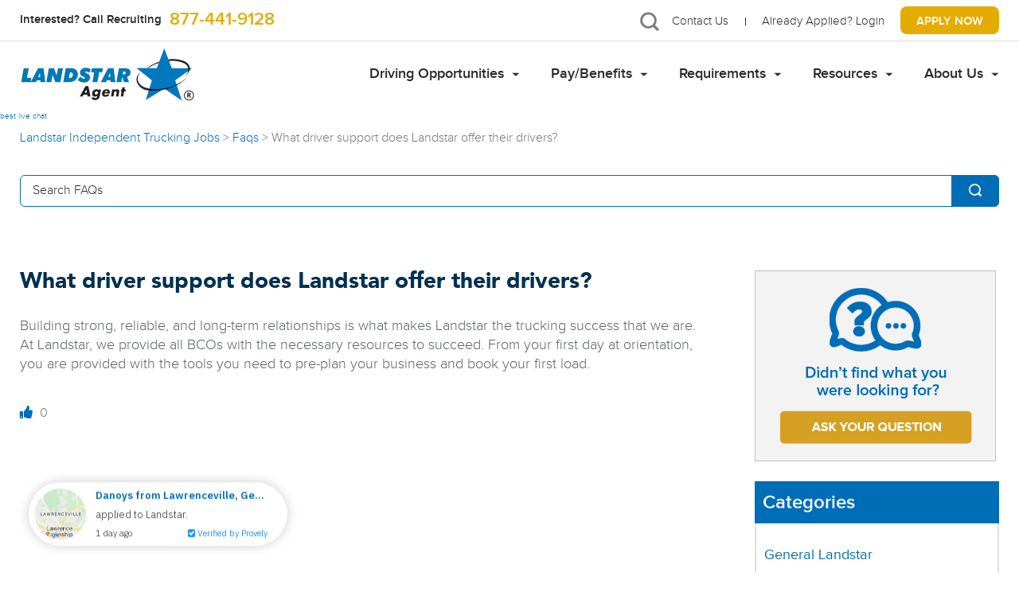

--- FILE ---
content_type: text/html; charset=UTF-8
request_url: https://www.nonforceddispatch.com/faqs/what-driver-support-does-landstar-offer-their-drivers/
body_size: 12375
content:
 <!DOCTYPE html>
<html lang="en-US">
<!--<![endif]-->
<head>
<meta charset="UTF-8">
<meta name="viewport" content="width=device-width">
<meta name="format-detection" content="telephone=no">
<meta name="google-site-verification" content="gif-IhYM-ilCwiOjod5vrDZxzG1HN7NWH0_Y-jvRW18" />
<title>
Driver Support at Landstar | Landstar Independent Trucking</title>
<link rel="pingback" href="">
<link rel="stylesheet" href="https://www.nonforceddispatch.com/wp-content/themes/landstar/common-dryvan/css/jquery.mmenu.all.css" type="text/css">
<meta name='robots' content='index, follow, max-image-preview:large, max-snippet:-1, max-video-preview:-1' />
	<style>img:is([sizes="auto" i], [sizes^="auto," i]) { contain-intrinsic-size: 3000px 1500px }</style>
	
	<!-- This site is optimized with the Yoast SEO plugin v22.8 - https://yoast.com/wordpress/plugins/seo/ -->
	<meta name="description" content="Landstar offers all owner-operators driver support. When leasing with Landstar you are never alone. Make the choice and Lease to Landstar today!" />
	<link rel="canonical" href="https://www.nonforceddispatch.com/faqs/what-driver-support-does-landstar-offer-their-drivers/" />
	<meta property="og:locale" content="en_US" />
	<meta property="og:type" content="article" />
	<meta property="og:title" content="Driver Support at Landstar | Landstar Independent Trucking" />
	<meta property="og:description" content="Landstar offers all owner-operators driver support. When leasing with Landstar you are never alone. Make the choice and Lease to Landstar today!" />
	<meta property="og:url" content="https://www.nonforceddispatch.com/faqs/what-driver-support-does-landstar-offer-their-drivers/" />
	<meta property="og:site_name" content="Landstar Independent Trucking Jobs" />
	<meta property="article:publisher" content="https://www.facebook.com/LandstarRKY" />
	<meta property="article:modified_time" content="2021-04-30T03:23:03+00:00" />
	<meta property="og:image" content="https://www.nonforceddispatch.com/wp-content/uploads/2016/06/Landstar-Truck.jpg" />
	<meta property="og:image:width" content="1200" />
	<meta property="og:image:height" content="630" />
	<meta property="og:image:type" content="image/jpeg" />
	<meta name="twitter:card" content="summary_large_image" />
	<meta name="twitter:site" content="@landstarrky" />
	<!-- / Yoast SEO plugin. -->


<script type="text/javascript" id="wpp-js" src="https://www.nonforceddispatch.com/wp-content/plugins/wordpress-popular-posts/assets/js/wpp.min.js?ver=7.2.0" data-sampling="0" data-sampling-rate="100" data-api-url="https://www.nonforceddispatch.com/wp-json/wordpress-popular-posts" data-post-id="4190" data-token="a7d320d91b" data-lang="0" data-debug="0"></script>
<link rel='stylesheet' id='wp-block-library-css' href='https://www.nonforceddispatch.com/wp-includes/css/dist/block-library/style.min.css?ver=6.7.4' type='text/css' media='all' />
<style id='classic-theme-styles-inline-css' type='text/css'>
/*! This file is auto-generated */
.wp-block-button__link{color:#fff;background-color:#32373c;border-radius:9999px;box-shadow:none;text-decoration:none;padding:calc(.667em + 2px) calc(1.333em + 2px);font-size:1.125em}.wp-block-file__button{background:#32373c;color:#fff;text-decoration:none}
</style>
<style id='global-styles-inline-css' type='text/css'>
:root{--wp--preset--aspect-ratio--square: 1;--wp--preset--aspect-ratio--4-3: 4/3;--wp--preset--aspect-ratio--3-4: 3/4;--wp--preset--aspect-ratio--3-2: 3/2;--wp--preset--aspect-ratio--2-3: 2/3;--wp--preset--aspect-ratio--16-9: 16/9;--wp--preset--aspect-ratio--9-16: 9/16;--wp--preset--color--black: #000000;--wp--preset--color--cyan-bluish-gray: #abb8c3;--wp--preset--color--white: #ffffff;--wp--preset--color--pale-pink: #f78da7;--wp--preset--color--vivid-red: #cf2e2e;--wp--preset--color--luminous-vivid-orange: #ff6900;--wp--preset--color--luminous-vivid-amber: #fcb900;--wp--preset--color--light-green-cyan: #7bdcb5;--wp--preset--color--vivid-green-cyan: #00d084;--wp--preset--color--pale-cyan-blue: #8ed1fc;--wp--preset--color--vivid-cyan-blue: #0693e3;--wp--preset--color--vivid-purple: #9b51e0;--wp--preset--gradient--vivid-cyan-blue-to-vivid-purple: linear-gradient(135deg,rgba(6,147,227,1) 0%,rgb(155,81,224) 100%);--wp--preset--gradient--light-green-cyan-to-vivid-green-cyan: linear-gradient(135deg,rgb(122,220,180) 0%,rgb(0,208,130) 100%);--wp--preset--gradient--luminous-vivid-amber-to-luminous-vivid-orange: linear-gradient(135deg,rgba(252,185,0,1) 0%,rgba(255,105,0,1) 100%);--wp--preset--gradient--luminous-vivid-orange-to-vivid-red: linear-gradient(135deg,rgba(255,105,0,1) 0%,rgb(207,46,46) 100%);--wp--preset--gradient--very-light-gray-to-cyan-bluish-gray: linear-gradient(135deg,rgb(238,238,238) 0%,rgb(169,184,195) 100%);--wp--preset--gradient--cool-to-warm-spectrum: linear-gradient(135deg,rgb(74,234,220) 0%,rgb(151,120,209) 20%,rgb(207,42,186) 40%,rgb(238,44,130) 60%,rgb(251,105,98) 80%,rgb(254,248,76) 100%);--wp--preset--gradient--blush-light-purple: linear-gradient(135deg,rgb(255,206,236) 0%,rgb(152,150,240) 100%);--wp--preset--gradient--blush-bordeaux: linear-gradient(135deg,rgb(254,205,165) 0%,rgb(254,45,45) 50%,rgb(107,0,62) 100%);--wp--preset--gradient--luminous-dusk: linear-gradient(135deg,rgb(255,203,112) 0%,rgb(199,81,192) 50%,rgb(65,88,208) 100%);--wp--preset--gradient--pale-ocean: linear-gradient(135deg,rgb(255,245,203) 0%,rgb(182,227,212) 50%,rgb(51,167,181) 100%);--wp--preset--gradient--electric-grass: linear-gradient(135deg,rgb(202,248,128) 0%,rgb(113,206,126) 100%);--wp--preset--gradient--midnight: linear-gradient(135deg,rgb(2,3,129) 0%,rgb(40,116,252) 100%);--wp--preset--font-size--small: 13px;--wp--preset--font-size--medium: 20px;--wp--preset--font-size--large: 36px;--wp--preset--font-size--x-large: 42px;--wp--preset--spacing--20: 0.44rem;--wp--preset--spacing--30: 0.67rem;--wp--preset--spacing--40: 1rem;--wp--preset--spacing--50: 1.5rem;--wp--preset--spacing--60: 2.25rem;--wp--preset--spacing--70: 3.38rem;--wp--preset--spacing--80: 5.06rem;--wp--preset--shadow--natural: 6px 6px 9px rgba(0, 0, 0, 0.2);--wp--preset--shadow--deep: 12px 12px 50px rgba(0, 0, 0, 0.4);--wp--preset--shadow--sharp: 6px 6px 0px rgba(0, 0, 0, 0.2);--wp--preset--shadow--outlined: 6px 6px 0px -3px rgba(255, 255, 255, 1), 6px 6px rgba(0, 0, 0, 1);--wp--preset--shadow--crisp: 6px 6px 0px rgba(0, 0, 0, 1);}:where(.is-layout-flex){gap: 0.5em;}:where(.is-layout-grid){gap: 0.5em;}body .is-layout-flex{display: flex;}.is-layout-flex{flex-wrap: wrap;align-items: center;}.is-layout-flex > :is(*, div){margin: 0;}body .is-layout-grid{display: grid;}.is-layout-grid > :is(*, div){margin: 0;}:where(.wp-block-columns.is-layout-flex){gap: 2em;}:where(.wp-block-columns.is-layout-grid){gap: 2em;}:where(.wp-block-post-template.is-layout-flex){gap: 1.25em;}:where(.wp-block-post-template.is-layout-grid){gap: 1.25em;}.has-black-color{color: var(--wp--preset--color--black) !important;}.has-cyan-bluish-gray-color{color: var(--wp--preset--color--cyan-bluish-gray) !important;}.has-white-color{color: var(--wp--preset--color--white) !important;}.has-pale-pink-color{color: var(--wp--preset--color--pale-pink) !important;}.has-vivid-red-color{color: var(--wp--preset--color--vivid-red) !important;}.has-luminous-vivid-orange-color{color: var(--wp--preset--color--luminous-vivid-orange) !important;}.has-luminous-vivid-amber-color{color: var(--wp--preset--color--luminous-vivid-amber) !important;}.has-light-green-cyan-color{color: var(--wp--preset--color--light-green-cyan) !important;}.has-vivid-green-cyan-color{color: var(--wp--preset--color--vivid-green-cyan) !important;}.has-pale-cyan-blue-color{color: var(--wp--preset--color--pale-cyan-blue) !important;}.has-vivid-cyan-blue-color{color: var(--wp--preset--color--vivid-cyan-blue) !important;}.has-vivid-purple-color{color: var(--wp--preset--color--vivid-purple) !important;}.has-black-background-color{background-color: var(--wp--preset--color--black) !important;}.has-cyan-bluish-gray-background-color{background-color: var(--wp--preset--color--cyan-bluish-gray) !important;}.has-white-background-color{background-color: var(--wp--preset--color--white) !important;}.has-pale-pink-background-color{background-color: var(--wp--preset--color--pale-pink) !important;}.has-vivid-red-background-color{background-color: var(--wp--preset--color--vivid-red) !important;}.has-luminous-vivid-orange-background-color{background-color: var(--wp--preset--color--luminous-vivid-orange) !important;}.has-luminous-vivid-amber-background-color{background-color: var(--wp--preset--color--luminous-vivid-amber) !important;}.has-light-green-cyan-background-color{background-color: var(--wp--preset--color--light-green-cyan) !important;}.has-vivid-green-cyan-background-color{background-color: var(--wp--preset--color--vivid-green-cyan) !important;}.has-pale-cyan-blue-background-color{background-color: var(--wp--preset--color--pale-cyan-blue) !important;}.has-vivid-cyan-blue-background-color{background-color: var(--wp--preset--color--vivid-cyan-blue) !important;}.has-vivid-purple-background-color{background-color: var(--wp--preset--color--vivid-purple) !important;}.has-black-border-color{border-color: var(--wp--preset--color--black) !important;}.has-cyan-bluish-gray-border-color{border-color: var(--wp--preset--color--cyan-bluish-gray) !important;}.has-white-border-color{border-color: var(--wp--preset--color--white) !important;}.has-pale-pink-border-color{border-color: var(--wp--preset--color--pale-pink) !important;}.has-vivid-red-border-color{border-color: var(--wp--preset--color--vivid-red) !important;}.has-luminous-vivid-orange-border-color{border-color: var(--wp--preset--color--luminous-vivid-orange) !important;}.has-luminous-vivid-amber-border-color{border-color: var(--wp--preset--color--luminous-vivid-amber) !important;}.has-light-green-cyan-border-color{border-color: var(--wp--preset--color--light-green-cyan) !important;}.has-vivid-green-cyan-border-color{border-color: var(--wp--preset--color--vivid-green-cyan) !important;}.has-pale-cyan-blue-border-color{border-color: var(--wp--preset--color--pale-cyan-blue) !important;}.has-vivid-cyan-blue-border-color{border-color: var(--wp--preset--color--vivid-cyan-blue) !important;}.has-vivid-purple-border-color{border-color: var(--wp--preset--color--vivid-purple) !important;}.has-vivid-cyan-blue-to-vivid-purple-gradient-background{background: var(--wp--preset--gradient--vivid-cyan-blue-to-vivid-purple) !important;}.has-light-green-cyan-to-vivid-green-cyan-gradient-background{background: var(--wp--preset--gradient--light-green-cyan-to-vivid-green-cyan) !important;}.has-luminous-vivid-amber-to-luminous-vivid-orange-gradient-background{background: var(--wp--preset--gradient--luminous-vivid-amber-to-luminous-vivid-orange) !important;}.has-luminous-vivid-orange-to-vivid-red-gradient-background{background: var(--wp--preset--gradient--luminous-vivid-orange-to-vivid-red) !important;}.has-very-light-gray-to-cyan-bluish-gray-gradient-background{background: var(--wp--preset--gradient--very-light-gray-to-cyan-bluish-gray) !important;}.has-cool-to-warm-spectrum-gradient-background{background: var(--wp--preset--gradient--cool-to-warm-spectrum) !important;}.has-blush-light-purple-gradient-background{background: var(--wp--preset--gradient--blush-light-purple) !important;}.has-blush-bordeaux-gradient-background{background: var(--wp--preset--gradient--blush-bordeaux) !important;}.has-luminous-dusk-gradient-background{background: var(--wp--preset--gradient--luminous-dusk) !important;}.has-pale-ocean-gradient-background{background: var(--wp--preset--gradient--pale-ocean) !important;}.has-electric-grass-gradient-background{background: var(--wp--preset--gradient--electric-grass) !important;}.has-midnight-gradient-background{background: var(--wp--preset--gradient--midnight) !important;}.has-small-font-size{font-size: var(--wp--preset--font-size--small) !important;}.has-medium-font-size{font-size: var(--wp--preset--font-size--medium) !important;}.has-large-font-size{font-size: var(--wp--preset--font-size--large) !important;}.has-x-large-font-size{font-size: var(--wp--preset--font-size--x-large) !important;}
:where(.wp-block-post-template.is-layout-flex){gap: 1.25em;}:where(.wp-block-post-template.is-layout-grid){gap: 1.25em;}
:where(.wp-block-columns.is-layout-flex){gap: 2em;}:where(.wp-block-columns.is-layout-grid){gap: 2em;}
:root :where(.wp-block-pullquote){font-size: 1.5em;line-height: 1.6;}
</style>
<link rel='stylesheet' id='contact-form-7-css' href='https://www.nonforceddispatch.com/wp-content/plugins/contact-form-7/includes/css/styles.css?ver=6.0.4' type='text/css' media='all' />
<link rel='stylesheet' id='pld-font-awesome-css' href='https://www.nonforceddispatch.com/wp-content/plugins/posts-like-dislike/css/fontawesome/css/all.min.css?ver=1.1.5' type='text/css' media='all' />
<link rel='stylesheet' id='pld-frontend-css' href='https://www.nonforceddispatch.com/wp-content/plugins/posts-like-dislike/css/pld-frontend.css?ver=1.1.5' type='text/css' media='all' />
<link rel='stylesheet' id='SearchAutocomplete-theme-css' href='https://www.nonforceddispatch.com/wp-content/plugins/search-autocomplete/css/aristo/jquery-ui-aristo.css?ver=1.9.2' type='text/css' media='all' />
<link rel='stylesheet' id='wordpress-popular-posts-css-css' href='https://www.nonforceddispatch.com/wp-content/plugins/wordpress-popular-posts/assets/css/wpp.css?ver=7.2.0' type='text/css' media='all' />
<link rel='stylesheet' id='landstar-fonts-css' href='//fonts.googleapis.com/css?family=Source+Sans+Pro%3A300%2C400%2C700%2C300italic%2C400italic%2C700italic%7CBitter%3A400%2C700&#038;subset=latin%2Clatin-ext' type='text/css' media='all' />
<link rel='stylesheet' id='genericons-css' href='https://www.nonforceddispatch.com/wp-content/themes/landstar/genericons/genericons.css?ver=3.03' type='text/css' media='all' />
<link rel='stylesheet' id='landstar-style-css' href='https://www.nonforceddispatch.com/wp-content/themes/landstar/style.css?ver=2013-07-18' type='text/css' media='all' />
<!--[if lt IE 9]>
<link rel='stylesheet' id='landstar-ie-css' href='https://www.nonforceddispatch.com/wp-content/themes/landstar/css/ie.css?ver=2013-07-18' type='text/css' media='all' />
<![endif]-->
<link rel='stylesheet' id='addtoany-css' href='https://www.nonforceddispatch.com/wp-content/plugins/add-to-any/addtoany.min.css?ver=1.16' type='text/css' media='all' />
<link rel='stylesheet' id='jvcf7_client_css-css' href='https://www.nonforceddispatch.com/wp-content/plugins/jquery-validation-for-contact-form-7/includes/assets/css/jvcf7_client.css?ver=5.4.2' type='text/css' media='all' />
<script type="text/javascript" id="addtoany-core-js-before">
/* <![CDATA[ */
window.a2a_config=window.a2a_config||{};a2a_config.callbacks=[];a2a_config.overlays=[];a2a_config.templates={};
/* ]]> */
</script>
<script type="text/javascript" defer src="https://static.addtoany.com/menu/page.js" id="addtoany-core-js"></script>
<script type="text/javascript" src="https://www.nonforceddispatch.com/wp-includes/js/jquery/jquery.min.js?ver=3.7.1" id="jquery-core-js"></script>
<script type="text/javascript" src="https://www.nonforceddispatch.com/wp-includes/js/jquery/jquery-migrate.min.js?ver=3.4.1" id="jquery-migrate-js"></script>
<script type="text/javascript" defer src="https://www.nonforceddispatch.com/wp-content/plugins/add-to-any/addtoany.min.js?ver=1.1" id="addtoany-jquery-js"></script>
<script type="text/javascript" id="pld-frontend-js-extra">
/* <![CDATA[ */
var pld_js_object = {"admin_ajax_url":"https:\/\/www.nonforceddispatch.com\/wp-admin\/admin-ajax.php","admin_ajax_nonce":"d6b4877ad7"};
/* ]]> */
</script>
<script type="text/javascript" src="https://www.nonforceddispatch.com/wp-content/plugins/posts-like-dislike/js/pld-frontend.js?ver=1.1.5" id="pld-frontend-js"></script>
<link rel="EditURI" type="application/rsd+xml" title="RSD" href="https://www.nonforceddispatch.com/xmlrpc.php?rsd" />
<link rel='shortlink' href='https://www.nonforceddispatch.com/?p=4190' />
<link rel="alternate" title="oEmbed (JSON)" type="application/json+oembed" href="https://www.nonforceddispatch.com/wp-json/oembed/1.0/embed?url=https%3A%2F%2Fwww.nonforceddispatch.com%2Ffaqs%2Fwhat-driver-support-does-landstar-offer-their-drivers%2F" />
<style></style>            <style id="wpp-loading-animation-styles">@-webkit-keyframes bgslide{from{background-position-x:0}to{background-position-x:-200%}}@keyframes bgslide{from{background-position-x:0}to{background-position-x:-200%}}.wpp-widget-block-placeholder,.wpp-shortcode-placeholder{margin:0 auto;width:60px;height:3px;background:#dd3737;background:linear-gradient(90deg,#dd3737 0%,#571313 10%,#dd3737 100%);background-size:200% auto;border-radius:3px;-webkit-animation:bgslide 1s infinite linear;animation:bgslide 1s infinite linear}</style>
            <style type="text/css">.broken_link, a.broken_link {
	text-decoration: line-through;
}</style>	<style type="text/css" id="landstar-header-css">
			
		</style>
	<link rel="icon" href="https://www.nonforceddispatch.com/wp-content/uploads/2016/09/Landstar-Favicon.png" sizes="32x32" />
<link rel="icon" href="https://www.nonforceddispatch.com/wp-content/uploads/2016/09/Landstar-Favicon.png" sizes="192x192" />
<link rel="apple-touch-icon" href="https://www.nonforceddispatch.com/wp-content/uploads/2016/09/Landstar-Favicon.png" />
<meta name="msapplication-TileImage" content="https://www.nonforceddispatch.com/wp-content/uploads/2016/09/Landstar-Favicon.png" />
<!-- Google tag (gtag.js) -->
<script async src='https://www.googletagmanager.com/gtag/js?id=G-3B64YPZQBP'></script>
<script>
  window.dataLayer = window.dataLayer || [];
  function gtag(){dataLayer.push(arguments);}
  gtag('js', new Date());
  gtag('config', 'G-3B64YPZQBP');
</script>
</head>

<body class="faqs-template-default single single-faqs postid-4190 sidebar">
<!-- Provely Conversions App Display Code -->
<script>(function(w,n) {
if (typeof(w[n]) == 'undefined'){ob=n+'Obj';w[ob]=[];w[n]=function(){w[ob].push(arguments);};
d=document.createElement('script');d.type = 'text/javascript';d.async=1;
d.src='https://s3.amazonaws.com/provely-public/w/provely-2.0.js';x=document.getElementsByTagName('script')[0];x.parentNode.insertBefore(d,x)};
})(window, 'provelys', '');
provelys('config', 'baseUrl', 'app.provely.io');
provelys('config', 'https', 1);
provelys('data', 'campaignId', '14578');
provelys('config', 'widget', 1);
</script>
<!-- End Provely Conversions App Display Code -->

<!-- <div class="popup-info">
     <div class="inner-popup">
		  <a href="#" class="close">X</a>		  
          <h2>Landstar BCOs refer an <span>experienced CDL driver</span> to the <span>RKY recruiting agency</span> and earn</h2>
		  <div class="for_ever_circle">
			  <h3><span>$250</span> for every driver who qualifies with Landstar through our agency.</h3>
		 </div>		 
		 <p class="bottom_text">There’s no limit to the number of drivers you can refer. <span>Mention your name and tractor number.</span></p>         
	</div>
</div> -->

<div class="mobile-contacts">
    <div class="widget_text sidebar-boxss"><div class="textwidget custom-html-widget">	<a href="https://www.nonforceddispatch.com/apply-now">Apply Now</a></div></div></div>

<div id="page" class="hfeed site">
<!-- BEGIN: Site Header -->
<div class="site-header">
  <!-- BEGIN: Site Header -->
<header class="mainheader">
    <div class="header-top">
        <div class="wrapper">
            <div class="top-left">
                <div class="widget_text sidebar-boxss"><div class="textwidget custom-html-widget"><p>Interested? Call Recruiting <a href="tel:+877-441-9128">&nbsp;877-441-9128</a></p></div></div>            </div>
            <div class="top-right">
                <div class="form-outer">
                    <aside id="search-3" class="widget widget_search"><form role="search" method="get" class="search-form" action="https://www.nonforceddispatch.com/">
				<label>
					<span class="screen-reader-text">Search for:</span>
					<input type="search" class="search-field" placeholder="Search &hellip;" value="" name="s" />
				</label>
				<input type="submit" class="search-submit" value="Search" />
			</form></aside>                    <span class="search-icon"></span>
                </div>
                <div class="widget_text sidebar-boxss"><div class="textwidget custom-html-widget"><ul>
                    <li><a href="https://www.nonforceddispatch.com/contact-us">Contact Us</a></li>
                    <li>Already Applied? <a href="https://intelliapp2.driverapponline.com/c/landstar?r=RKY&uri_b=ia_landstar_816325176" class="log-in"> Login</a></li>
                    <li><a href="https://www.nonforceddispatch.com/apply-now" class="btn-a">apply now</a></li>
                </ul></div></div>            </div>
        </div>
    </div>
    <div class="header-mdl">
        <div class="wrapper">
            <div class="mdl-left logo">
                <a href="https://www.nonforceddispatch.com/" title="Landstar Independent Trucking Jobs"><img src="https://www.nonforceddispatch.com/wp-content/themes/landstar/common-dryvan/images/landstar-agent-logo.svg" alt="Logo" /></a>
            </div>
            <div class="mdl-right">
                <nav>
                    <div class="menu-main-menu-container"><ul id="menu-main-menu" class="nav-menu"><li id="menu-item-3479" class="submenu-driving menu-item menu-item-type-post_type menu-item-object-page menu-item-has-children menu-item-3479"><a href="https://www.nonforceddispatch.com/driving-opportunities/" title="Trucking jobs and opportunities for owner operators">Driving Opportunities</a>
<ul class="sub-menu">
	<li id="menu-item-3558" class="menu-item menu-item-type-post_type menu-item-object-dry-van menu-item-has-children menu-item-3558"><a href="https://www.nonforceddispatch.com/dry-van/careers/">Dry Van</a>
	<ul class="sub-menu">
		<li id="menu-item-3542" class="menu-item menu-item-type-post_type menu-item-object-dry-van menu-item-3542"><a href="https://www.nonforceddispatch.com/dry-van/perks/">Perks</a></li>
		<li id="menu-item-3543" class="menu-item menu-item-type-post_type menu-item-object-dry-van menu-item-3543"><a href="https://www.nonforceddispatch.com/dry-van/available-loads/">Available Dry Van Loads</a></li>
		<li id="menu-item-3544" class="menu-item menu-item-type-post_type menu-item-object-dry-van menu-item-3544"><a href="https://www.nonforceddispatch.com/dry-van/lease-options/">Lease Options</a></li>
		<li id="menu-item-3545" class="menu-item menu-item-type-post_type menu-item-object-dry-van menu-item-3545"><a href="https://www.nonforceddispatch.com/dry-van/faq/">Faq</a></li>
		<li id="menu-item-3546" class="menu-item menu-item-type-post_type menu-item-object-dry-van menu-item-3546"><a href="https://www.nonforceddispatch.com/dry-van/careers/">Dry Van Owner-Operator Jobs</a></li>
	</ul>
</li>
	<li id="menu-item-3870" class="menu-item menu-item-type-post_type menu-item-object-flatbed menu-item-has-children menu-item-3870"><a href="https://www.nonforceddispatch.com/flatbed/careers/">Flatbed</a>
	<ul class="sub-menu">
		<li id="menu-item-3871" class="menu-item menu-item-type-post_type menu-item-object-flatbed menu-item-3871"><a href="https://www.nonforceddispatch.com/flatbed/perks/">Perks</a></li>
		<li id="menu-item-3872" class="menu-item menu-item-type-post_type menu-item-object-flatbed menu-item-3872"><a href="https://www.nonforceddispatch.com/flatbed/available-loads/">Available Loads</a></li>
		<li id="menu-item-3873" class="menu-item menu-item-type-post_type menu-item-object-flatbed menu-item-3873"><a href="https://www.nonforceddispatch.com/flatbed/lease-options/">Lease Options</a></li>
		<li id="menu-item-3874" class="menu-item menu-item-type-post_type menu-item-object-flatbed menu-item-3874"><a href="https://www.nonforceddispatch.com/flatbed/faq/">Faq</a></li>
		<li id="menu-item-3875" class="menu-item menu-item-type-post_type menu-item-object-flatbed menu-item-3875"><a href="https://www.nonforceddispatch.com/flatbed/careers/">Careers</a></li>
	</ul>
</li>
	<li id="menu-item-3882" class="menu-item menu-item-type-post_type menu-item-object-heavy-haul menu-item-has-children menu-item-3882"><a href="https://www.nonforceddispatch.com/heavy-haul/careers/">Heavy Haul</a>
	<ul class="sub-menu">
		<li id="menu-item-3886" class="menu-item menu-item-type-post_type menu-item-object-heavy-haul menu-item-3886"><a href="https://www.nonforceddispatch.com/heavy-haul/perks/">Perks</a></li>
		<li id="menu-item-3885" class="menu-item menu-item-type-post_type menu-item-object-heavy-haul menu-item-3885"><a href="https://www.nonforceddispatch.com/heavy-haul/available-loads/">Landstar Heavy Haul Load Board</a></li>
		<li id="menu-item-3884" class="menu-item menu-item-type-post_type menu-item-object-heavy-haul menu-item-3884"><a href="https://www.nonforceddispatch.com/heavy-haul/lease-options/">Lease Options</a></li>
		<li id="menu-item-3883" class="menu-item menu-item-type-post_type menu-item-object-heavy-haul menu-item-3883"><a href="https://www.nonforceddispatch.com/heavy-haul/faq/">Faq</a></li>
		<li id="menu-item-3887" class="menu-item menu-item-type-post_type menu-item-object-heavy-haul menu-item-3887"><a href="https://www.nonforceddispatch.com/heavy-haul/careers/">Landstar Heavy Haul Jobs &#8211; Landstar Independent Trucking Jobs</a></li>
	</ul>
</li>
</ul>
</li>
<li id="menu-item-3480" class="menu-item menu-item-type-post_type menu-item-object-page menu-item-has-children menu-item-3480"><a href="https://www.nonforceddispatch.com/owner-operator-pay/" title="Owner operator percentage pay ">Pay/Benefits</a>
<ul class="sub-menu">
	<li id="menu-item-3484" class="menu-item menu-item-type-post_type menu-item-object-page menu-item-3484"><a href="https://www.nonforceddispatch.com/load-board/">Load Board</a></li>
	<li id="menu-item-3485" class="menu-item menu-item-type-post_type menu-item-object-page menu-item-3485"><a href="https://www.nonforceddispatch.com/landstar-owner-operator-insurance/">Insurance</a></li>
	<li id="menu-item-3486" class="menu-item menu-item-type-post_type menu-item-object-page menu-item-3486"><a href="https://www.nonforceddispatch.com/landstar-lcapp-program/">Landstar Lcapp Program</a></li>
</ul>
</li>
<li id="menu-item-3481" class="menu-item menu-item-type-post_type menu-item-object-page menu-item-has-children menu-item-3481"><a href="https://www.nonforceddispatch.com/owner-operator-requirements/" title="Owner operator minimum requirements to join Landstar">Requirements</a>
<ul class="sub-menu">
	<li id="menu-item-3487" class="menu-item menu-item-type-post_type menu-item-object-page menu-item-3487"><a href="https://www.nonforceddispatch.com/application-process/">Application Process</a></li>
</ul>
</li>
<li id="menu-item-3482" class="menu-item menu-item-type-custom menu-item-object-custom menu-item-has-children menu-item-3482"><a href="#">Resources</a>
<ul class="sub-menu">
	<li id="menu-item-3489" class="menu-item menu-item-type-post_type menu-item-object-page current_page_parent menu-item-3489"><a href="https://www.nonforceddispatch.com/blog/">Blog</a></li>
	<li id="menu-item-3488" class="menu-item menu-item-type-post_type menu-item-object-page menu-item-3488"><a href="https://www.nonforceddispatch.com/faqs/">Faqs</a></li>
</ul>
</li>
<li id="menu-item-3483" class="menu-item menu-item-type-post_type menu-item-object-page menu-item-has-children menu-item-3483"><a href="https://www.nonforceddispatch.com/about-landstar/" title="Recruiting agent for Landstar">About Us</a>
<ul class="sub-menu">
	<li id="menu-item-3490" class="menu-item menu-item-type-post_type menu-item-object-page menu-item-3490"><a href="https://www.nonforceddispatch.com/landstar-trucking-overview/" title="Learn more about Landstar trucking company">Landstar Overview</a></li>
</ul>
</li>
<li id="menu-item-3552" class="mobile-contact-us menu-item menu-item-type-post_type menu-item-object-page menu-item-3552"><a href="https://www.nonforceddispatch.com/contact-us/">Contact Us</a></li>
<li id="menu-item-3553" class="mobile-login menu-item menu-item-type-custom menu-item-object-custom menu-item-3553"><a target="_blank" href="https://intelliapp.driverapponline.com/c/landstar?r=RKY&#038;uri_b=ia_landstar_21107527">Already Applied? Login</a></li>
</ul></div>               
                </nav>
            </div>
        </div>
    </div>
    <div class="header-btm">
        <div class="wrapper">
            <div class="fix-logo">
                <a href="https://www.nonforceddispatch.com/" title="Landstar Independent Trucking Jobs"><img src="https://www.nonforceddispatch.com/wp-content/themes/landstar/common-dryvan/images/landstar-agent-logo.svg" alt="Logo" /></a>
            </div>
            <div class="mobile-view menuBar">
                <a href="#menu" class="menu-icon mobilemenu">&#9776;</a>
                <nav class="mobile-menu" id="menu">                    
                    <div class="menu-main-menu-container"><ul id="menu-main-menu-1" class="nav-menu"><li class="submenu-driving menu-item menu-item-type-post_type menu-item-object-page menu-item-has-children menu-item-3479"><a href="https://www.nonforceddispatch.com/driving-opportunities/" title="Trucking jobs and opportunities for owner operators">Driving Opportunities</a>
<ul class="sub-menu">
	<li class="menu-item menu-item-type-post_type menu-item-object-dry-van menu-item-has-children menu-item-3558"><a href="https://www.nonforceddispatch.com/dry-van/careers/">Dry Van</a>
	<ul class="sub-menu">
		<li class="menu-item menu-item-type-post_type menu-item-object-dry-van menu-item-3542"><a href="https://www.nonforceddispatch.com/dry-van/perks/">Perks</a></li>
		<li class="menu-item menu-item-type-post_type menu-item-object-dry-van menu-item-3543"><a href="https://www.nonforceddispatch.com/dry-van/available-loads/">Available Dry Van Loads</a></li>
		<li class="menu-item menu-item-type-post_type menu-item-object-dry-van menu-item-3544"><a href="https://www.nonforceddispatch.com/dry-van/lease-options/">Lease Options</a></li>
		<li class="menu-item menu-item-type-post_type menu-item-object-dry-van menu-item-3545"><a href="https://www.nonforceddispatch.com/dry-van/faq/">Faq</a></li>
		<li class="menu-item menu-item-type-post_type menu-item-object-dry-van menu-item-3546"><a href="https://www.nonforceddispatch.com/dry-van/careers/">Dry Van Owner-Operator Jobs</a></li>
	</ul>
</li>
	<li class="menu-item menu-item-type-post_type menu-item-object-flatbed menu-item-has-children menu-item-3870"><a href="https://www.nonforceddispatch.com/flatbed/careers/">Flatbed</a>
	<ul class="sub-menu">
		<li class="menu-item menu-item-type-post_type menu-item-object-flatbed menu-item-3871"><a href="https://www.nonforceddispatch.com/flatbed/perks/">Perks</a></li>
		<li class="menu-item menu-item-type-post_type menu-item-object-flatbed menu-item-3872"><a href="https://www.nonforceddispatch.com/flatbed/available-loads/">Available Loads</a></li>
		<li class="menu-item menu-item-type-post_type menu-item-object-flatbed menu-item-3873"><a href="https://www.nonforceddispatch.com/flatbed/lease-options/">Lease Options</a></li>
		<li class="menu-item menu-item-type-post_type menu-item-object-flatbed menu-item-3874"><a href="https://www.nonforceddispatch.com/flatbed/faq/">Faq</a></li>
		<li class="menu-item menu-item-type-post_type menu-item-object-flatbed menu-item-3875"><a href="https://www.nonforceddispatch.com/flatbed/careers/">Careers</a></li>
	</ul>
</li>
	<li class="menu-item menu-item-type-post_type menu-item-object-heavy-haul menu-item-has-children menu-item-3882"><a href="https://www.nonforceddispatch.com/heavy-haul/careers/">Heavy Haul</a>
	<ul class="sub-menu">
		<li class="menu-item menu-item-type-post_type menu-item-object-heavy-haul menu-item-3886"><a href="https://www.nonforceddispatch.com/heavy-haul/perks/">Perks</a></li>
		<li class="menu-item menu-item-type-post_type menu-item-object-heavy-haul menu-item-3885"><a href="https://www.nonforceddispatch.com/heavy-haul/available-loads/">Landstar Heavy Haul Load Board</a></li>
		<li class="menu-item menu-item-type-post_type menu-item-object-heavy-haul menu-item-3884"><a href="https://www.nonforceddispatch.com/heavy-haul/lease-options/">Lease Options</a></li>
		<li class="menu-item menu-item-type-post_type menu-item-object-heavy-haul menu-item-3883"><a href="https://www.nonforceddispatch.com/heavy-haul/faq/">Faq</a></li>
		<li class="menu-item menu-item-type-post_type menu-item-object-heavy-haul menu-item-3887"><a href="https://www.nonforceddispatch.com/heavy-haul/careers/">Landstar Heavy Haul Jobs &#8211; Landstar Independent Trucking Jobs</a></li>
	</ul>
</li>
</ul>
</li>
<li class="menu-item menu-item-type-post_type menu-item-object-page menu-item-has-children menu-item-3480"><a href="https://www.nonforceddispatch.com/owner-operator-pay/" title="Owner operator percentage pay ">Pay/Benefits</a>
<ul class="sub-menu">
	<li class="menu-item menu-item-type-post_type menu-item-object-page menu-item-3484"><a href="https://www.nonforceddispatch.com/load-board/">Load Board</a></li>
	<li class="menu-item menu-item-type-post_type menu-item-object-page menu-item-3485"><a href="https://www.nonforceddispatch.com/landstar-owner-operator-insurance/">Insurance</a></li>
	<li class="menu-item menu-item-type-post_type menu-item-object-page menu-item-3486"><a href="https://www.nonforceddispatch.com/landstar-lcapp-program/">Landstar Lcapp Program</a></li>
</ul>
</li>
<li class="menu-item menu-item-type-post_type menu-item-object-page menu-item-has-children menu-item-3481"><a href="https://www.nonforceddispatch.com/owner-operator-requirements/" title="Owner operator minimum requirements to join Landstar">Requirements</a>
<ul class="sub-menu">
	<li class="menu-item menu-item-type-post_type menu-item-object-page menu-item-3487"><a href="https://www.nonforceddispatch.com/application-process/">Application Process</a></li>
</ul>
</li>
<li class="menu-item menu-item-type-custom menu-item-object-custom menu-item-has-children menu-item-3482"><a href="#">Resources</a>
<ul class="sub-menu">
	<li class="menu-item menu-item-type-post_type menu-item-object-page current_page_parent menu-item-3489"><a href="https://www.nonforceddispatch.com/blog/">Blog</a></li>
	<li class="menu-item menu-item-type-post_type menu-item-object-page menu-item-3488"><a href="https://www.nonforceddispatch.com/faqs/">Faqs</a></li>
</ul>
</li>
<li class="menu-item menu-item-type-post_type menu-item-object-page menu-item-has-children menu-item-3483"><a href="https://www.nonforceddispatch.com/about-landstar/" title="Recruiting agent for Landstar">About Us</a>
<ul class="sub-menu">
	<li class="menu-item menu-item-type-post_type menu-item-object-page menu-item-3490"><a href="https://www.nonforceddispatch.com/landstar-trucking-overview/" title="Learn more about Landstar trucking company">Landstar Overview</a></li>
</ul>
</li>
<li class="mobile-contact-us menu-item menu-item-type-post_type menu-item-object-page menu-item-3552"><a href="https://www.nonforceddispatch.com/contact-us/">Contact Us</a></li>
<li class="mobile-login menu-item menu-item-type-custom menu-item-object-custom menu-item-3553"><a target="_blank" href="https://intelliapp.driverapponline.com/c/landstar?r=RKY&#038;uri_b=ia_landstar_21107527">Already Applied? Login</a></li>
</ul></div>                  
                </nav>
            </div>
        </div>
    </div>  
</header>
<!--END: Site Header -->  
  
<!-- This code must be installed within the body tags -->
<script type="text/javascript">
    var lhnAccountN = "13345-1";
    var lhnButtonN = 8482;
    var lhnInviteEnabled = 1;
    var lhnWindowN = 13961;
    var lhnChatPosition = 'bottomright';
    var lhnDepartmentN = 14063;
</script>
<a href="http://www.livehelpnow.net/products/live-chat-system" target="_blank" style="font-size:10px;" id="lhnHelp">best live chat</a>
<script src="//www.livehelpnow.net/lhn/widgets/chatbutton/lhnchatbutton-current.min.js" type="text/javascript" id="lhnscript"></script>  
 
  <!-- END: Main menu -->
       	
	
</div>
<div class="breadcrum">
  <div class="wrapper">
    <div class="breadcrumbs" typeof="BreadcrumbList" vocab="https://schema.org/">
      <!-- Breadcrumb NavXT 7.4.1 -->
<span property="itemListElement" typeof="ListItem"><a property="item" typeof="WebPage" title="Go to Landstar Independent Trucking Jobs." href="https://www.nonforceddispatch.com" class="home"><span property="name">Landstar Independent Trucking Jobs</span></a><meta property="position" content="1"></span> &gt; <span property="itemListElement" typeof="ListItem"><a property="item" typeof="WebPage" title="Go to Faqs." href="https://www.nonforceddispatch.com/faqs/" class="faqs-root post post-faqs"><span property="name">Faqs</span></a><meta property="position" content="2"></span> &gt; <span property="itemListElement" typeof="ListItem"><span property="name">What driver support does Landstar offer their drivers?</span><meta property="position" content="3"></span>    </div>
  </div>
</div>
<!--END: Site Header -->
<div id="main" class="site-main">
<div class="wrapper">
<div class="faq_sec">
    <div class="faq_search">
       <form id="searchform1" action="https://www.nonforceddispatch.com//search-faq/" method="get">
            <input type="text" name="query" value="Search FAQs" onblur="if (this.value == '') {this.value = 'Search FAQs';}" onfocus="if (this.value == 'Search FAQs') {this.value = '';}" />
            <input id="searchsubmit1" type="submit" alt="Search" value="Search" />
      </form> 
    </div> 
	
	<div class="left-section">
		<div id="primary" class="content-area">
			<div id="content" class="site-content" role="main">

								
					<article id="post-4190" class="post-4190 faqs type-faqs status-publish hentry">
						<header class="entry-header">
							 
							<h1 class="entry-title">What driver support does Landstar offer their drivers?</h1>
                            <div class="view_like_Sec">
                              <div class="view_Sec">
                                                              </div>
                             
                           </div>
						</header><!-- .entry-header -->

						<div class="entry-content">
							<p>Building strong, reliable, and long-term relationships is what makes Landstar the trucking success that we are. At Landstar, we provide all BCOs with the necessary resources to succeed. From your first day at orientation, you are provided with the tools you need to pre-plan your business and book your first load.</p>
<div class="addtoany_share_save_container addtoany_content addtoany_content_bottom"><div class="a2a_kit a2a_kit_size_20 addtoany_list" data-a2a-url="https://www.nonforceddispatch.com/faqs/what-driver-support-does-landstar-offer-their-drivers/" data-a2a-title="What driver support does Landstar offer their drivers?"><a class="a2a_button_facebook" href="https://www.addtoany.com/add_to/facebook?linkurl=https%3A%2F%2Fwww.nonforceddispatch.com%2Ffaqs%2Fwhat-driver-support-does-landstar-offer-their-drivers%2F&amp;linkname=What%20driver%20support%20does%20Landstar%20offer%20their%20drivers%3F" title="Facebook" rel="nofollow noopener" target="_blank"></a><a class="a2a_button_twitter" href="https://www.addtoany.com/add_to/twitter?linkurl=https%3A%2F%2Fwww.nonforceddispatch.com%2Ffaqs%2Fwhat-driver-support-does-landstar-offer-their-drivers%2F&amp;linkname=What%20driver%20support%20does%20Landstar%20offer%20their%20drivers%3F" title="Twitter" rel="nofollow noopener" target="_blank"></a><a class="a2a_dd addtoany_share_save addtoany_share" href="https://www.addtoany.com/share"></a></div></div><div class="pld-like-dislike-wrap pld-template-1">
    <div class="pld-like-wrap  pld-common-wrap">
    <a href="javascript:void(0)" class="pld-like-trigger pld-like-dislike-trigger  " title="" data-post-id="4190" data-trigger-type="like" data-restriction="cookie" data-already-liked="0">
                        <i class="fas fa-thumbs-up"></i>
                </a>
    <span class="pld-like-count-wrap pld-count-wrap">0    </span>
</div></div>						</div><!-- .entry-content -->
 						
                         <!--<div class="view_like_Sec bottom">
                               <div class="like_Sec">
                                	                           	    </div>
                         </div>-->
                        
						<footer class="entry-meta">
													</footer><!-- .entry-meta -->
					</article><!-- #post -->

					
				                
                
                
                 
                                       
                
                
			</div><!-- #content -->
		</div><!-- #primary -->
	</div>
	<div class="right-section">
		<div class="sidebar-box faq_cate">			<div class="textwidget"><p><a id="aLHNBTN" href="#"><img decoding="async" src="https://www.nonforceddispatch.com/wp-content/uploads/2017/04/Ask-Question-1.jpg" alt="ask a question" /></a></p>
</div>
		</div><div class="sidebar-box faq_cate"><h4 class="widget-title">Categories</h4>
<ul>
	<li class="cat-item cat-item-959"><a href="https://www.nonforceddispatch.com/faq/general-landstar/">General Landstar</a>
</li>
	<li class="cat-item cat-item-960"><a href="https://www.nonforceddispatch.com/faq/landstar-application/">Landstar Application</a>
</li>
	<li class="cat-item cat-item-961"><a href="https://www.nonforceddispatch.com/faq/load-pay/">Load &amp; Pay</a>
</li>
	<li class="cat-item cat-item-4438"><a href="https://www.nonforceddispatch.com/faq/load-board/">Load Board</a>
</li>
	<li class="cat-item cat-item-962"><a href="https://www.nonforceddispatch.com/faq/startup-costs/">Startup Costs</a>
</li>

</ul>
</div><div class="sidebar-box faq_cate"><div class="code-widget"><a href="https://www.nonforceddispatch.com/apply-now/" class="apply-now">apply now</a></div></div><div class="sidebar-box faq_cate"><div class="code-widget"><div class="application">
<a href="https://www.nonforceddispatch.com/application-process/" class="applprocess">Application process</a>
</div></div></div>	
	</div>

</div>


		</div>	</div><!-- #main -->
	<!-- BEGIN: Site Footer -->
	<div class="site-footer">
		<div class="footerTop">
			<div class="footerGray"></div>
			<div class="footerBlue"></div>
			<div class="wrapper">
				<div class="footerTopText">
					<div class="grayText">
						<aside id="codewidget-3" class="widget widget_codewidget"><div class="code-widget"><img src="https://www.nonforceddispatch.com/wp-content/themes/landstar/images/award.png" alt="Land star Agent Award"/>					<h4>Landstar Agent Awards</h4>
<p>2-time, consecutive Agent of the Year Award in Landstar history. Also, awarded Top Driver Recruiting Office in the country.</p></div></aside>					</div>
					<div class="blueText">
						<aside id="codewidget-4" class="widget widget_codewidget"><h4 class="widget-title">We&#8217;re here to help. </h4><div class="code-widget"><h3>Call<a href="tel:+877-441-9128"> 877-441-9128</a></h3>
<p>Come visit the DUV/RKY Landstar recruiting agency located off Exit 93 of I-77 in Ohio.</p>		<p>Landstar DUV /RKY Agency 10922 State Route 212 NE Bolivar, Ohio 44612</p>
<ul>							<li><a href="https://www.facebook.com/LandstarRKY" target="_blank"><img src="https://www.nonforceddispatch.com/wp-content/themes/landstar/images/facebook.png" alt="facebook" /></a></li>
<li><a href="https://twitter.com/landstarrky" target="_blank"><img src="https://www.nonforceddispatch.com/wp-content/themes/landstar/images/twitter.png" width="100%" height="auto" alt="twitter" /></a></li>
<li><a href="https://www.linkedin.com/pub/jeff-secrest/6/a8/838" target="_blank"><img src="https://www.nonforceddispatch.com/wp-content/themes/landstar/images/linkedin.png" alt="linkedin" /></a></li>						<li><a href="mailto:james.mcniff@landstarmail.com" target="_blank"><img src="https://www.nonforceddispatch.com/wp-content/themes/landstar/images/mail.png" alt="mail" /></a></li>
</ul></div></aside>					</div>
				</div>
			</div>
		</div>
		<div class="footerBottom">
			<div class="wrapper">
			        <div class="blog-link"><a href="https://www.nonforceddispatch.com/blog/">Blog</a><a href="https://www.nonforceddispatch.com/sitemap/">Sitemap</a></div>
				<aside id="codewidget-5" class="widget widget_codewidget"><div class="code-widget"><p>Secrest Direct Inc. All Rights Reserved 2020.</p>
<p>This web page is written by the staff of DUV, an Independent agent for Landstar Ranger. While we are part of the Landstar family, the views on this and the following pages are solely the views of the writers at DUV. No part of this website may be copied without express written permission from Secrest Direct, Inc.</p></div></aside>			</div>
		</div>
	</div>
	<!-- BEGIN: Site Footer -->
	</div><!-- #page -->
    
	<script type="text/javascript" src="https://www.nonforceddispatch.com/wp-content/themes/landstar/js/jquery-2.0.3.min.js"></script>
	<script type="text/javascript" src="https://www.nonforceddispatch.com/wp-content/themes/landstar/js/jquery.flexslider-min.js"></script>
	<script type="text/javascript" src="https://www.nonforceddispatch.com/wp-content/themes/landstar/js/jquery.bxslider.min.js"></script>
	<script type="text/javascript" src="https://www.nonforceddispatch.com/wp-content/themes/landstar/js/meanmenu.js"></script>
    <script type="text/javascript" src="https://www.nonforceddispatch.com/wp-content/themes/landstar/js/jquery-ui.min.js"></script>	
	<script type="text/javascript" src="https://www.nonforceddispatch.com/wp-content/themes/landstar/js/jquery.stylish-select.min.js"></script>	
    <script type="text/javascript" src="https://www.nonforceddispatch.com/wp-content/themes/landstar/js/match-height.js"></script>
    <script src="https://www.nonforceddispatch.com/wp-content/themes/landstar/common-dryvan/js/jquery.mmenu.min.all.js"></script>
	<script type="text/javascript" src="https://www.nonforceddispatch.com/wp-content/themes/landstar/js/custom.js"></script>
	<script>
	 
	$(document).ready(function(){
	
	$('.more.done').click(function(){
		$("html, body").animate({ scrollTop: 0 }, 600);
			return false;
		});
	});
	//setInterval(function(){ $('.postBox1').matchHeight(); }, 2000);
	//setInterval(function(){ $('.postBox2').matchHeight(); }, 2000);
	</script>
    
<!-- Popup -->    
<script> 
$(document).ready(function() {
   $('.referral input[type="radio"]').click(function() {
       if($(this).attr('value') == 'Yes') {
            $('#show-me, #show-me1').show(1000);           
       }
       else {
            $('#show-me, #show-me1').hide(1000);   
       }
   });

	if (sessionStorage.getItem("closedevnt") != 1) {
		setTimeout(function () {
			$('.popup-info').fadeIn();			
			$('.popup-info').addClass('show');			
			sessionStorage.setItem("closedevnt", 1);
		}, 5000);
	}
	$('.popup-info a.close').click(function (e) {
		e.preventDefault();
		$('.popup-info').fadeOut();				
		$('.popup-info').removeClass('show');				
		sessionStorage.setItem("closedevnt", 1);
   });     

});

// Redirect when form submitted
 document.addEventListener( 'wpcf7submit', function( event ) {
    if ( '3266' == event.detail.contactFormId ) {
        location = 'https://www.nonforceddispatch.com/thank-you';
    }
}, false );  
</script>

	<script type="text/javascript">
document.addEventListener( 'wpcf7mailsent', function( event ) {
//    if ( '122' == event.detail.contactFormId ) {
//        location = 'https://www.nonforceddispatch.com/thank-you';
//    }
	if ( '583' == event.detail.contactFormId ) {
        location = 'https://www.nonforceddispatch.com/thank-you';
    }
}, false );
</script>
<script type="text/javascript" src="https://www.nonforceddispatch.com/wp-includes/js/dist/hooks.min.js?ver=4d63a3d491d11ffd8ac6" id="wp-hooks-js"></script>
<script type="text/javascript" src="https://www.nonforceddispatch.com/wp-includes/js/dist/i18n.min.js?ver=5e580eb46a90c2b997e6" id="wp-i18n-js"></script>
<script type="text/javascript" id="wp-i18n-js-after">
/* <![CDATA[ */
wp.i18n.setLocaleData( { 'text direction\u0004ltr': [ 'ltr' ] } );
/* ]]> */
</script>
<script type="text/javascript" src="https://www.nonforceddispatch.com/wp-content/plugins/contact-form-7/includes/swv/js/index.js?ver=6.0.4" id="swv-js"></script>
<script type="text/javascript" id="contact-form-7-js-before">
/* <![CDATA[ */
var wpcf7 = {
    "api": {
        "root": "https:\/\/www.nonforceddispatch.com\/wp-json\/",
        "namespace": "contact-form-7\/v1"
    }
};
/* ]]> */
</script>
<script type="text/javascript" src="https://www.nonforceddispatch.com/wp-content/plugins/contact-form-7/includes/js/index.js?ver=6.0.4" id="contact-form-7-js"></script>
<script type="text/javascript" src="https://www.nonforceddispatch.com/wp-includes/js/jquery/ui/core.min.js?ver=1.13.3" id="jquery-ui-core-js"></script>
<script type="text/javascript" src="https://www.nonforceddispatch.com/wp-includes/js/jquery/ui/menu.min.js?ver=1.13.3" id="jquery-ui-menu-js"></script>
<script type="text/javascript" src="https://www.nonforceddispatch.com/wp-includes/js/dist/dom-ready.min.js?ver=f77871ff7694fffea381" id="wp-dom-ready-js"></script>
<script type="text/javascript" src="https://www.nonforceddispatch.com/wp-includes/js/dist/a11y.min.js?ver=3156534cc54473497e14" id="wp-a11y-js"></script>
<script type="text/javascript" src="https://www.nonforceddispatch.com/wp-includes/js/jquery/ui/autocomplete.min.js?ver=1.13.3" id="jquery-ui-autocomplete-js"></script>
<script type="text/javascript" id="SearchAutocomplete-js-extra">
/* <![CDATA[ */
var SearchAutocomplete = {"ajaxurl":"https:\/\/www.nonforceddispatch.com\/wp-admin\/admin-ajax.php","fieldName":".left-section [name=\"s\"]","minLength":"3","delay":"500","autoFocus":"false"};
/* ]]> */
</script>
<script type="text/javascript" src="https://www.nonforceddispatch.com/wp-content/plugins/search-autocomplete/js/search-autocomplete.min.js?ver=1.0.0" id="SearchAutocomplete-js"></script>
<script type="text/javascript" src="https://www.nonforceddispatch.com/wp-content/themes/landstar/js/functions.js?ver=2014-06-08" id="landstar-script-js"></script>
<script type="text/javascript" src="https://www.nonforceddispatch.com/wp-content/themes/landstar/common-dryvan/js/matchHeight.js" id="match-height-js"></script>
<script type="text/javascript" src="https://www.nonforceddispatch.com/wp-content/plugins/jquery-validation-for-contact-form-7/includes/assets/js/jquery.validate.min.js?ver=5.4.2" id="jvcf7_jquery_validate-js"></script>
<script type="text/javascript" id="jvcf7_validation-js-extra">
/* <![CDATA[ */
var scriptData = {"jvcf7_default_settings":{"jvcf7_show_label_error":"errorMsgshow","jvcf7_invalid_field_design":"theme_1"}};
/* ]]> */
</script>
<script type="text/javascript" src="https://www.nonforceddispatch.com/wp-content/plugins/jquery-validation-for-contact-form-7/includes/assets/js/jvcf7_validation.js?ver=5.4.2" id="jvcf7_validation-js"></script>


</body>
</html><style>
  .ui-autocomplete {
    max-height: 200px;
    overflow-y: auto;
    overflow-x: hidden;
	max-width: 600px;
  }
  * html .ui-autocomplete {
    height: 200px;
  }
</style>
<script>
  $( function() {
    var availableTags = [
	 	  { value: "What are the vacation policies at Landstar? How many days are given for vacation per year?", url: 'https://www.nonforceddispatch.com/faqs/what-are-the-vacation-policies-at-landstar-how-many-days-are-given-for-vacation-per-year/' }, 
     	  { value: "What benefits does the M.U.S.T Program offer?", url: 'https://www.nonforceddispatch.com/faqs/what-benefits-does-the-m-u-s-t-program-offer/' }, 
     	  { value: "How does Landstar ensure safety to customers?", url: 'https://www.nonforceddispatch.com/faqs/how-does-landstar-ensure-safety-to-customers/' }, 
     	  { value: "What are the different Landstar trailer rental fees?", url: 'https://www.nonforceddispatch.com/faqs/what-are-the-different-landstar-trailer-rental-fees/' }, 
     	  { value: "What is the percentage pay for trailers that are not Landstar owned?", url: 'https://www.nonforceddispatch.com/faqs/what-is-the-percentage-pay-for-trailers-that-are-not-landstar-owned/' }, 
     	  { value: "What is the percentage pay for Landstar owned trailers?", url: 'https://www.nonforceddispatch.com/faqs/what-is-the-percentage-pay-for-landstar-owned-trailers/' }, 
     	  { value: "What is LCAPP?", url: 'https://www.nonforceddispatch.com/faqs/what-is-lcapp/' }, 
     	  { value: "Does Landstar aid with truck and trailer insurance?", url: 'https://www.nonforceddispatch.com/faqs/does-landstar-aid-with-truck-and-trailer-insurance/' }, 
     	  { value: "What are the vacation policies at Landstar?", url: 'https://www.nonforceddispatch.com/faqs/what-are-the-vacation-policies-at-landstar/' }, 
     	  { value: "Are there requirements on how long a driver must stay out on the road?", url: 'https://www.nonforceddispatch.com/faqs/are-there-requirements-on-how-long-a-driver-must-stay-out-on-the-road/' }, 
     	  { value: "What is the percentage of fuel surcharges for Landstar BCOs?", url: 'https://www.nonforceddispatch.com/faqs/what-is-the-percentage-of-fuel-surcharges-for-landstar-bcos/' }, 
     	  { value: "Does Landstar offer BCOs help to save money on fuel?", url: 'https://www.nonforceddispatch.com/faqs/does-landstar-offer-bcos-help-to-save-money-on-fuel/' }, 
     	  { value: "What driver support does Landstar offer their drivers?", url: 'https://www.nonforceddispatch.com/faqs/what-driver-support-does-landstar-offer-their-drivers/' }, 
     	  { value: "What are the minimum tractor or trailer equipment requirements at Landstar?", url: 'https://www.nonforceddispatch.com/faqs/what-are-the-minimum-tractor-or-trailer-equipment-requirements/' }, 
     	  { value: "Does Landstar Lease on Team Drivers", url: 'https://www.nonforceddispatch.com/faqs/does-landstar-lease-on-team-drivers/' }, 
     	  { value: "How long does Landstar hold applications on file?", url: 'https://www.nonforceddispatch.com/faqs/long-keep-application-file-2/' }, 
     	  { value: "How many miles is considered OTR experience?", url: 'https://www.nonforceddispatch.com/faqs/many-miles-considered-road-driving-experience/' }, 
     	  { value: "Can a fleet owner with Landstar manage a fleet of drivers?", url: 'https://www.nonforceddispatch.com/faqs/can-fleet-owner-sign-landstar-manage-fleet-drivers/' }, 
     	  { value: "What are the benefits of Landstar?", url: 'https://www.nonforceddispatch.com/faqs/already-truck-book-loads-benefits-coming-landstar/' }, 
     	  { value: "If I have my own authority how can I see the Landstar load availability?", url: 'https://www.nonforceddispatch.com/faqs/see-load-availability/' }, 
     	  { value: "Who to contact for Landstar direct deposit? – Landstar Independent Trucking Jobs", url: 'https://www.nonforceddispatch.com/faqs/landstar-payments-deductions-direct-deposits/' }, 
     	  { value: "Do I need to own my own truck to work for Landstar?", url: 'https://www.nonforceddispatch.com/faqs/need-truck-order-work-landstar/' }, 
     	  { value: "How to re-schedule missed load board webinars?  &#8211; Landstar Independent Trucking Jobs", url: 'https://www.nonforceddispatch.com/faqs/missed-load-board-webinars-like-schedule-another/' }, 
     	  { value: "What is the process for owner operators applying for Landstar loads?", url: 'https://www.nonforceddispatch.com/faqs/owneroperators-interested-applying-pick-landstar-loads-currently-see-truckstop-com-started-filling-application-taken-dat-com-wrong/' }, 
     	  { value: "What are the Landstar driving requirements?", url: 'https://www.nonforceddispatch.com/faqs/thinking-getting-trucktrailer-others-drive-company-possible-landstar/' }, 
     	  { value: "Does Landstar offer schedule flexibility?", url: 'https://www.nonforceddispatch.com/faqs/flexible-work-schedule/' }, 
     	  { value: "What is the Landstar age requirement?", url: 'https://www.nonforceddispatch.com/faqs/landstar-age-requirement/' }, 
     	  { value: "Is Landstar responsible for a trailer?", url: 'https://www.nonforceddispatch.com/faqs/who-is-responsible-for-the-trailer/' }, 
     	  { value: "How long does Landstar hold applications on file?", url: 'https://www.nonforceddispatch.com/faqs/long-keep-application-file/' }, 
     	  { value: "Would a 2005 Freightliner be acceptable to haul for Landstar?", url: 'https://www.nonforceddispatch.com/faqs/2005-freightliner-thats-good-condition-acceptable-haul-landstar/' }, 
     	  { value: "Does Landstar trucking company use electronic logs or paper?", url: 'https://www.nonforceddispatch.com/faqs/does-landstar-use-paper-or-electronic-logs/' }, 
     	  { value: "What are the Landstar region rules?", url: 'https://www.nonforceddispatch.com/faqs/what-if-i-want-to-run-regional/' }, 
     	  { value: "What states does Landstar hire owner-operators for trucking jobs?", url: 'https://www.nonforceddispatch.com/faqs/what-states-are-you-hiring-owner-operators/' }, 
     	  { value: "What states does Landstar run in?", url: 'https://www.nonforceddispatch.com/faqs/what-states-or-areas-do-you-run/' }, 
     	  { value: "How long is the employee orientation process?", url: 'https://www.nonforceddispatch.com/faqs/how-long-is-orientation/' }, 
     	  { value: "Do I need to drive my truck to orientation at Landstar?", url: 'https://www.nonforceddispatch.com/faqs/do-i-need-to-drive-my-truck-to-orientation/' }, 
     	  { value: "What is the Landstar age requirement on truck and trailer?", url: 'https://www.nonforceddispatch.com/faqs/what-is-the-tractor-or-truck-age-requirement/' }, 
     	  { value: "How often does Landstar pay and when do I get paid?", url: 'https://www.nonforceddispatch.com/faqs/how-often-does-landstar-pay-and-when-do-i-get-paid/' }, 
     	  { value: "Can I get plates, truck insurance, and accidental work injury insurance through Landstar?", url: 'https://www.nonforceddispatch.com/faqs/can-i-get-plates-truck-insurance-and-accidental-work-injury-insurance-through-landstar/' }, 
     	  { value: "What is the process of getting signed on with Landstar?", url: 'https://www.nonforceddispatch.com/faqs/what-is-the-process-to-getting-signed-on-with-landstar-and-how-long-does-it-take/' }, 
     	  { value: "Landstar BCO vs Owner-Operator?", url: 'https://www.nonforceddispatch.com/faqs/what-is-the-difference-between-a-landstar-bco-and-an-owner-operator/' }, 
         ];
    $( ".faq_search input" ).autocomplete({
      source: availableTags,
	  select: function (event, ui) {
            window.location = ui.item.url;
        }
    });
  } );
</script>

<script type="text/javascript">
	$(document).ready(function(e) {
        $('.wpcr3_leave_text').text('Write a Review'); 
		$('.gs_lp_like').before('<span class="wpcr3_leave_texts">Was this information useful?</span>');
		$('.single .view_like_Sec .wpcr3_aggregateRating_reviewCount').after('<span class="wpcr3_aggregateRating_reviewCount no">Write a Review</span>');
		 	   
	    $(document).on("click", ".view_like_Sec .wpcr3_aggregateRating_reviewCount, .view_like_Sec .wpcr3_aggregateRating_ratingValue", function(e) {
				e.preventDefault();
			 	$('.wpcr3_respond_2:not(".view_like_Sec .wpcr3_respond_2")').slideToggle();
		});
		
		 var views = $('.view_like_Sec .wpcr3_aggregateRating_reviewCount:not(".view_like_Sec .wpcr3_aggregateRating_reviewCount.no")').text();
		 if(views == '0 Views')
		 {
			 $('.wpcr3_respond_2:not(".view_like_Sec .wpcr3_respond_2")').slideToggle();
		 }
	 	
				
    });
</script>


--- FILE ---
content_type: text/css
request_url: https://www.nonforceddispatch.com/wp-content/themes/landstar/style.css?ver=2013-07-18
body_size: 17229
content:
/*
Theme Name: Nonforceddispatch
Theme URI: http://wordpress.org/themes/landstar
Author: the WordPress team
Author URI: http://wordpress.org/
Description: Custom Responsive Theme.
Version: 1.4
License: GNU General Public License v2 or later
License URI: http://www.gnu.org/licenses/gpl-2.0.html
Text Domain: nonforceddispatch.com
This theme, like WordPress, is licensed under the GPL.
Use it to make something cool, have fun, and share what you've learned with others.
*/


/**
 * Table of Contents:
 *
 * 1.0 - Reset
 * 2.0 - Repeatable Patterns
 * 3.0 - Basic Structure
 * 4.0 - Header
 *   4.1 - Site Header
 *   4.2 - Navigation
 * 5.0 - Content
 *   5.1 - Entry Header
 *   5.2 - Entry Meta
 *   5.3 - Entry Content
 *   5.4 - Galleries
 *   5.5 - Post Formats
 *   5.6 - Attachments
 *   5.7 - Post/Paging Navigation
 *   5.8 - Author Bio
 *   5.9 - Archives
 *   5.10 - Search Results/No posts
 *   5.11 - 404
 *   5.12 - Comments
 *   5.13 - Multisite
 * 6.0 - Sidebar
 *   6.1 - Widgets
 * 7.0 - Footer
 * 8.0 - Media Queries
 * 9.0 - Print
 * ----------------------------------------------------------------------------
 */


/**
 * 1.0 Reset
 *
 * Modified from Normalize.css to provide cross-browser consistency and a smart
 * default styling of HTML elements.
 *
 * @see http://git.io/normalize
 * ----------------------------------------------------------------------------
 */

/*Reset csss start here*/

@import url("fonts/fonts.css");
body, div, ul, li, ol, h1, h2, h3, h4, h5, h6, form, fieldset, p, select, address, input { margin: 0; padding: 0; outline: 0; }
article, aside, details, figcaption, figure, footer, header, hgroup, menu, nav, section, img { display: block; }
img, fieldset { border: none; padding: 0; margin: 0; outline: none; }
input { border: none; }
select { border: none; }
.clear { clear: both; overflow: hidden; height: 0px; }
a:focus { outline: none; }
a { cursor: pointer; text-decoration: none; outline: none; }
a:hover { cursor: pointer; }
.clear { height: 0px; overflow: hidden; clear: both; }
ul { list-style: none; }
h2 { font-size: 45px; text-transform: normal; }
h3 { font-size: 35px; text-transform: normal; }
h4 { font-size: 22px; text-transform: normal; }
h5 { font-size: 16px; text-transform: normal; }
h6 { font-size: 14px; text-transform: normal; }
h1, h2, h3, h4, h5, h6 { font-weight: normal; }
::-webkit-input-placeholder {
 color: #73787d;
font-size:16px;
font-family: 'proxima_novalight';
}

:-moz-placeholder { /* Firefox 18- */
 color: #73787d;
font-size:16px;
font-family: 'proxima_novalight';
}

::-moz-placeholder {  /* Firefox 19+ */
 color: #73787d;
font-size:16px;
font-family: 'proxima_novalight';
}

:-ms-input-placeholder {
 color: #73787d;
font-size:16px;
font-family: 'proxima_novalight';
}
/*Reset csss end here*/

img.alignleft { float: left; margin: 5px 5px 5px 0; }
img.alignright { float: right; margin: 5px 0px 5px 5px; }
img.aligncenter { float: none; margin: 0 auto; }
img.alignnone { float: none; margin: 0 auto; }

figure { max-width:auto; height: auto !important; float:right; }
figure img { max-width: 100%; height: auto !important; }
figure.alignleft { float: left; margin: 5px 5px 5px 0; }
figure.alignright { float: right; margin: 5px 0px 5px 5px; }
figure.aligncenter { float: none; margin: 0 auto; }
figure.alignnone { float: none; margin: 0 auto; }
figure figcaption { padding:8px; font-style: italic;background: rgba(238,238,238,0.9);color:#5d6267;}
figure figcaption a {color: #006db7;width: 100%;background: url("images/external-link-ltr-icon.png") no-repeat right center; padding-right: 15px;}
figure figcaption a:hover { text-decoration: none; }

html, body { height: 100%; }
a, input { transition: .25s ease-in-out; -moz-transition: .25s ease-in-out; -webkit-transition: .25s ease-in-out; }
body { font-family: 'proxima_novalight', arial; font-size: 16px; color: #73787d; -webkit-font-smoothing: antialiased; background:#fff /*#f2f6f9*/; }
img { max-width: 100%; }
a { color: #006db7; }
.wrapper { max-width: 1230px; margin: 0 auto; width: 100%;}
.site-header, .site-content, .site-footer, .headerTop, .navBar, .bannerSlider, .bannerSlider .bannerOverlay, .homeTop, .homeMid, .homeBottom, .footerTop, .footerBottom, .footerTopText, .site, .page-banner, .catList, .blogContent { width: 100%; float: left; }
/** Header css **/
.headerTop { padding-top: 10px; background: #006db7; }
.logo { margin-right: 10px; width: auto; float: left; }
.home-logo { background: url(images/logo.png) no-repeat 0 0; width: 79px; height: 99px; text-indent: -999999px }
.home-logo .desktop-logo {float: left; width: 100%; height: 100%;}
.topRight { float: right; margin-right: 3%; }
.topRight .topNav { padding: 7px 0 15px; width: auto; float: right; }
.topRight .topNav li { padding: 0 10px; float: left; }
.topRight .topNav li:last-child { padding-right: 0px }
.topRight .topNav li a { color: #fff; text-transform: capitalize; font-family: 'AvenirLight'; font-size: 14px; }
.topRight .topNav li a:hover { text-decoration: underline; }
.topRight .searchArea { padding: 10px 0 16px; width: 500px; float: right; }
.topRight .searchArea .screen-reader-text { display: none; }
.search-form { margin-top: 5px; width: 211px; padding: 8px 18px; float: right; border: 1px solid #005fa0; }
.search-form input[type="search"] { width: 195px; float: left; font-family: 'proxima_novalight_italic'; font-size: 16px; color: #fff; border: none; background: #006DB7!important; border: 0px; -webkit-appearance: none; }
 * Placeholder text color -- selectors need to be separate to work. */ .search-form input[type="search"]::-webkit-input-placeholder {
 color: #ffffff;
 opacity:1;
}
.lhnInviteContainer { left: 50% !important; top: 50% !important; transform: translate(-50%); -webkit- transform: translate(-50%);
display: none!important; }
.error-search .search-form { border-color: #003150; }
.error-search .search-form input[type="search"] { width: 180px; float: left; font-family: 'proxima_novalight_italic'; font-size: 16px; color: #003150; border: none; background: none!important; border: 0px; -webkit-appearance: none; }
.error-search .search-form input[type="submit"] { height: 38px; width: 40px; margin: -9px -19px -9px 0; background: url("images/search.png") no-repeat center center #006db7; }
 .search-form input[type="search"]:-moz-placeholder {
 color: #ffffff;
 opacity:1;
}
 .search-form input[type="search"]::-moz-placeholder {
 color: #ffffff;
 opacity:1;
}
 .search-form input[type="search"]:-ms-input-placeholder {
 color: #ffffff;
 opacity:1;
}
 .error-search .search-form input[type="search"]::-webkit-input-placeholder {
color: #003150;
opacity:1;
}
.error-search .search-form input[type="search"]::-moz-placeholder {
color: #003150;
}
.error-search .search-form input[type="search"]:-ms-input-placeholder {
color: #003150;
}
 .left-section .search-form input[type="search"]:-moz-placeholder {
 color: #828990;
 opacity:1;
}
.left-section .search-form input[type="search"]::-moz-placeholder {
 color: #828990;
 opacity:1;
}
.left-section .search-form input[type="search"]:-ms-input-placeholder {
 color: #828990;
 opacity:1;
}
.left-section .error-search .search-form input[type="search"]::-webkit-input-placeholder {
color: #828990;
opacity:1;
}
.left-section .error-search .search-form input[type="search"]::-moz-placeholder {
	color: #828990; opacity:1;
}
.left-section .error-search .search-form input[type="search"]:-ms-input-placeholder {
	color: #828990; opacity:1;
}
.share-block-outer { padding-bottom: 15px; margin-left: -3px; }
.search-form input[type="submit"] { margin-top: 2px; width: 16px; height: 16px; float: right; cursor: pointer; text-indent: -9999px; background: url(images/search.png)no-repeat; }
.phoneText { padding: 0 15px; float: left; font-size: 18px; color: #fff; text-align: right; font-family: 'AvenirLight'; }
.phoneText strong { display: block; font-family: 'AvenirBlack'; font-weight: normal; }
.phoneText strong a { color: #fff; }
.search-form label { background: none; }
.search .right-section .search-form { float: left; }
.search h1 { font-family: 'AvenirBlack'; text-transform: uppercase; }
.search .entry-title { padding-bottom: 10px; }
.search article { padding-bottom: 20px; }
 .search-form input::-webkit-input-placeholder {
 color: #fff;
font-family: 'proxima_novalight_italic';
}
 .search-form input:-moz-placeholder { /* Firefox 18- */
 color: #fff;
font-family: 'proxima_novalight_italic';
}
 .search-form input::-moz-placeholder {  /* Firefox 19+ */
 color: #fff;
font-family: 'proxima_novalight_italic';
}
 .search-form input:-ms-input-placeholder {
 color: #fff;
font-family: 'proxima_novalight_italic';
}
.search .page-header .entry-title { padding-bottom: 25px }
.search .entry-title { font-size: 21px }
/** Navbar css **/
.navBar { text-align: center; background: url(images/menu-bg.jpg)left bottom repeat-x; }
.navBar li { display: inline-block; margin: 0 10px -6px; position: relative; }
.navBar li a { color: #2e3032; font-size: 16px; font-family: 'AvenirMedium'; padding: 20px 19px 19px; float: left; }
.navBar li.current-menu-item a, .navBar li:hover > a { background: #d5a022; color: #fff; }
.navBar li.current_page_parent a { background: #d5a022; color: #fff; }
.single-faqs .navBar li.current_page_parent a, .tax-faq .navBar li.current_page_parent a, .page-template-search-faq .navBar li.current_page_parent a { background: none; color: #2e3032; }
.single-faqs li.menu-item-1737 a, .tax-faq li.menu-item-1737 a, .page-template-search-faq li.menu-item-1737 a { background: #d5a022; color: #fff; }
/*.navBar li.dark a {color:#003150;font-family: 'AvenirHeavy';background:none;}*/
.sub-menu { display: none; }
.navBar li:hover .sub-menu { width: 215px; display: block; position: absolute; left: 0; top: 58px; z-index: 9999; background: #006db7; }
.navBar li:hover .sub-menu li { width: 100%; float: left; margin: 0; border-bottom: 1px solid #fff; }
.navBar li:hover .sub-menu li:last-child { border: none; }
.navBar li:hover .sub-menu a { text-align: left; float: none; display: block; color: #fff; }
.navbar-fixed { top: 0; z-index: 99999; position: fixed; width: 100%; }
/** banner css **/
.bannerSlider { position: relative; }
.bannerSlider li > img { width: 100%; height: auto; }
.bannerSlider .bannerOverlay { width: 100%; position: absolute; left: 0; top: 0; }
.bannerSlider .bannerText { padding: 116px 0 100px; width: 100%; float: left; color: #fff; }
.bannerSlider .bannerText small { padding-right: 50px; display: inline-block; font-family: 'AvenirLight'; font-size: 20px; text-transform: uppercase; background: url(images/title-line.png)right center no-repeat; }
.bannerSlider .bannerText h2 { padding-bottom: 40px; font-family: 'AvenirBlack'; font-size: 45px; }
.bannerSlider .bannerText h1 { padding-bottom: 40px; font-family: 'AvenirBlack'; font-size: 45px; }
.bannerSlider .bannerText p { padding-bottom: 35px; font-size: 20px; line-height: 28px; width: 492px; }
.bannerSlider .bannerText a { padding: 12px 0 10px; margin-right: 30px; width: 178px; display: inline-block; font-family: 'proxima_nova_rgbold'; font-size: 15px; color: #fff; text-align: center; text-transform: uppercase; border-radius: 4px; border: 1px solid #edb226; background: #d5a022; }
.bannerSlider .bannerText a.more { border: 1px solid #fff; background: url(images/more-bg.png)repeat; }
.bannerSlider .bannerText a.more:hover { border: 1px solid #edb226; background: #d5a022; }
.bannerSlider .bannerText a.aplprocess { border: 1px solid #fff; background: url(images/more-bg.png)repeat; width: 190px; }
.bannerSlider .bannerText a.aplprocess:hover { border: 1px solid #c60e1c; background: #c60e1c; }
.bannerSlider .bannerText a:hover { background: #edb226; }
#bx-pager { width: 120px; position: absolute; right: 0; top: 30%; text-align: center; z-index: 99; }
#bx-pager a { text-transform: uppercase; padding: 15px; width: 80px; height: 70px; margin-left: 10px; display: inline-block; font-family: 'AvenirLight'; font-size: 12px; color: #fff; background: url(images/menu-pager-bg.png)repeat; }
#bx-pager a:nth-child(2) { padding: 25px 15px 15px 15px; height: 55px; }
#bx-pager a.active { margin: 0; padding: 15px 20px; width: 80px; background: url(images/menu-pager-active-bg.png)repeat; position: relative; }
#bx-pager a.active:before { content: ''; width: 11px; height: 35px; position: absolute; left: -11px; top: 50%; margin-top: -17px; background: url(images/slider-arrow.png)repeat; }
#bx-pager a:nth-child(2).active { padding: 25px 20px 15px 20px; }
#bx-pager a img { margin: 0 auto; }
.bannerSlider .mob-slider { display: none; }
/** Home content css **/
.homeTop { min-height: 340px; position: relative; }
.homeTop .jobsBg, .homeTop .demosBg { position: absolute; top: 0; width: 50%; height: 100%; float: left; }
.homeTop .jobsBg { left: 0; background: url(images/jobs-bg.jpg)no-repeat; background-size: 100% 100%; }
.homeTop .demosBg { right: 0; background: url(images/demos-bg.jpg)no-repeat; background-size: 100% 100%; }
.homeTop .homeTopText { padding-top: 61px; position: relative; color: #fff; }
.homeTop h4 { padding: 10px 0 15px; font-family: 'AvenirBlack'; background: url(images/title-line.png)no-repeat; }
.homeTop p { padding-bottom: 25px; font-family: 'proxima_novalight'; line-height: 28px; }
.homeTop a { margin-top: 15px; padding: 12px 20px 10px; float: left; font-family: 'proxima_nova_rgbold'; font-size: 15px; color: #fff; line-height: normal; text-transform: uppercase; border-radius: 4px; border: 1px solid #fff; background: url(images/more-bg.png)repeat; }
.homeTop a:hover { border: 1px solid #edb226; background: #d5a022; }
.jobsArea { padding-right: 10%; width: 40%; float: left; }
.demosArea { padding: 0 5.5%; width: 39%; float: left; }
.chat { width: 200px; position: absolute; right: 0; top: 284px; }
.homeTop .chat a { padding-left: 60px; border: none; border-radius: 0; color: #41be6a; background: #fff url(images/chat-icon.jpg)no-repeat; }
.homeMid { padding: 52px 0 45px; background: #fff; }
.homeMid .homeBlog { width: 32.25%; margin-right: 1.5%; float: left; }
.homeMid .lastBlog { margin-right: 0; }
.homeMid h5 { padding-bottom: 5px; display: none; font-family: 'AvenirLight'; }
.homeMid h5:first-child { display: block; }
.homeMid h4, .homeMid h5 { color: #2e3032; }
.homeMid h4 { font-family: 'AvenirBlack'; padding-bottom: 25px; color: #2e3032; min-height: 48px; }
.homeMid p { padding-bottom: 25px; line-height: 28px; }
.homeMid p > a { display: none; }
.homeMid a { color: #2e3032; }
.homeMid a:hover { color: #006db7; }
.homeMid a.read-more { float: left; font-family: 'proxima_nova_rgbold'; color: #006db7; text-transform: capitalize; }
.homeMid a.read-more:hover { text-decoration: underline; }
.homeBottom { padding: 45px 0 52px; text-align: center; color: #fff; background: #d5a022; }
.homeBottom h2, .homeBottom li h4 { font-family: 'AvenirBlack'; }
.home .homeBottom li h4 { font-size: 20px; }
.page-template-page-apply-now-new .homeBottom li h4 { font-size: 20px }
.page-template-page-apply-now-new .homeBottom { padding-bottom: 10px }
.page-template-page-apply-now-new .right-apply table input[type="radio"]{ height:auto; width:auto;}
.page-template-page-apply-now-new .right-apply table tr td label span{ padding-left:10px;}
.page-template-page-apply-now-new .right-apply table tr td span.referral{ display:inline-block; margin:15px 0;}
.page-template-page-apply-now-new .right-apply form{ margin-top:20px;}
.homeBottom small { font-size: 18px; display: block; }
.homeBottom ul { margin-top: 45px; width: 100%; float: left; background: url(images/steps-bg.png)center 34px no-repeat; }
.homeBottom li { padding: 0 50px 40px; display: inline-block; width: 200px; vertical-align: top; }
.homeBottom li img { margin-bottom: 20px; display: inline-block; }
.homeBottom li p { font-family: 'proxima_nova_rgregular'; }
.homeBottom a { color: #fff; text-decoration: underline; }
.homeBottom a:hover { text-decoration: none }
.homeBottom li em { font-family: 'proxima_novasemibold_italic'; font-style: normal; border-bottom: 1px solid #e5c475; }
.homeBottom a.btn { padding: 12px 0 10px; width: 220px; display: inline-block; font-family: 'proxima_nova_rgbold'; font-size: 15px; color: #2e3032; border: 1px solid #ba8c1e; text-transform: uppercase; border-radius: 4px; background: #fff; text-decoration: none }
.homeBottom a.btn:hover { color: #fff; background: #ba8c1e; }
/**Footer css **/
.footerTop { min-height: 338px; position: relative; }
.footerTop .footerGray, .footerTop .footerBlue { position: absolute; top: 0; width: 50%; height: 100%; float: left; }
.footerTop .footerGray { left: 0; background: #2e3032; }
.footerTop .footerBlue { right: 0; background: #006db7; }
.footerTop .footerTopText { position: relative; color: #fff; }
.footerTop p { padding-bottom: 20px; font-family: 'proxima_novalight'; }
.grayText { padding-right: 10%; width: 40%; float: left; padding-top: 92px; }
.blueText { padding: 40px 10% 0; width: 30%; float: left; text-align: center; }
.grayText img { width: 86px; height: 147px; margin-right: 52px; float: left; }
.grayText h4 { padding: 17px 0 15px; margin-left: 138px; background: url(images/title-line.png)no-repeat; font-weight: normal; font-family: 'AvenirBlack'; }
.grayText p { line-height: 32px; }
.blueText h3 { padding-bottom: 20px; font-family: 'AvenirHeavy'; font-weight: normal; }
.blueText h3 a { color: #fff; }
.blueText h4 { font-size: 25px; font-weight: normal; font-family: 'AvenirLight'; }
.blueText li { padding: 0 30px; display: inline-block; }
.blueText li:last-child { padding-right: 0; }
.footerBottom { padding-top: 30px; text-align: center; background: #f2f6f9; padding-bottom: 37px }
.footerBottom p { padding-bottom: 15px; font-size: 13px; color: #686c71; font-family: 'AvenirMedium'; }
/* blog css */
.blogContent .archive-header .archive-title { color: #003150; font-family: "AvenirBlack"; font-size: 28px; font-weight: normal; line-height: 30px; padding-bottom: 15px; }
.postBox1 { width: 48%; float: left; box-sizing: border-box; -webkit-box-sizing: border-box; -moz-box-sizing: border-box; border: 1px solid #ecf0f5; background: #fff; }
.postBox2 { padding: 20px 15px 15px; }
.postBox2 img { margin-bottom: 10px; }
.postBox2 h6 { color: #2e3032; font-family: 'AvenirMedium'; font-size: 14px; line-height: 16px; font-weight: normal; padding-bottom: 10px; }
.postBox2 h6 span { display: inline-block; vertical-align: middle; }
.postBox2 h6 { display: none; }
.postBox2 h6:first-child { display: block; }
.postBox2 h4 { padding-bottom: 6px; font-size: 22px; font-family: 'AvenirBlack'; font-weight: normal; line-height: 26px; }
.postBox2 h4 a { color: #003150; }
.postBox2 h4 a:hover { color: #006db7; }
.postBox2 p { padding-bottom: 15px; }
.postBox2 p.post-time { font-size: 13px; }
.postBox2 .read-more { display: none; }
.site-main { float: left; width: 100%; padding-top: 99px; padding-bottom: 60px; }
.home .site-main { padding: 0; }
.page-banner { position: relative; display: inline-block; }
.page-banner img { width: 100%; display: inline-block; height:auto; }
.page-bnner-text { position: absolute; left: 0; top: 0; width: 100%; height: 100%; }
.page-banner-inner { display: table; width: 100%; height: 100%; text-align: center; vertical-align: middle; }
.page-banner-inner2 { display: table-cell; width: 100%; height: 100%; vertical-align: middle; }
.page-banner-inner2 h1, .page-banner-inner2 span.heading1 { font-size: 45px; line-height: 45px; color: #fff; text-transform: uppercase; font-family: 'AvenirBlack'; }
.left-section { float: left; width: 260px; padding: 0 19px; }
.sidebar-box { padding-bottom: 25px; float: left; width: 100%; }
.sidebar-box h4.widget-title, .left-section h4 { float: left; width: 100%; font-family: 'proxima_novasemibold'; text-transform: uppercase; color: #003150; font-size: 18px; line-height: 20px; font-weight: normal; padding-bottom: 20px; }
.sidebar-box ul { float: left; width: 100%; }
.sidebar-box ul li { float: left; width: 100%; padding-bottom: 20px; }
.sidebar-box ul li a { box-sizing: border-box; -webkit-box-sizing: border-box; -moz-box-sizing: border-box; float: left; color: #73787d; font-size: 16px; line-height: 20px; }
.sidebar-box ul li a:hover { text-decoration: underline; }
.sidebar-box ul li.current-menu-item a { padding-left: 11px; background: url(images/arrow-right.png) no-repeat left 5px; color: #006db7; }
.date .accordiandiv li a { box-sizing: border-box; color: #73787d; float: left; font-size: 16px; line-height: 20px; }
.date .accordiandiv li { list-style: none; }
a.apply-now { font-family: 'proxima_nova_rgbold'; float: left; width: 100%; text-align: center; background: #d5a022; border: 1px solid #edb226; border-radius: 4px; color: #fff; text-transform: uppercase; font-size: 15px; line-height: 37px; }
a.apply-now:hover { background: #ba8c1e; color: #fff; border: 1px solid #ba8c1e; }
a.applprocess { font-family: 'proxima_nova_rgbold'; float: left; width: 100%; text-align: center; background: #c60e1c; border: 1px solid #c60e1c; border-radius: 4px; color: #fff; text-transform: uppercase; font-size: 15px; line-height: 37px; }
a.applprocess:hover { background: #ba8c1e; color: #fff; border: 1px solid #ba8c1e; }
.right-section { float: right; width: 900px; padding: 0 0 0 29px; border-left: 1px solid #ccd0d4; }
.entry-title { font-size: 28px; line-height: 30px; color: #003150; padding-bottom: 25px; font-family: 'AvenirBlack'; font-weight: normal; }
.entry-content h2 { font-size: 22px; line-height: 24px; color: #2e3032; text-transform: normal; padding-bottom: 23px; font-family: 'AvenirBlack'; font-weight: normal; }
.entry-content p { color: #5d6267; font-size: 18px; line-height: 24px; font-family: "proxima_novalight"; padding-bottom: 30px; }
.single .entry-content ol, .single .entry-content ul { margin: 0 0 20px 25px; padding-bottom: 0; }
.single .entry-content ul { margin-left: 11px; }
.single .entry-content ol li, .single .entry-content ul li { color: #5d6267; font-size: 18px; line-height: 24px; font-family: "proxima_novalight"; margin-bottom: 10px; }
.single .entry-content ul li { background-position: left center; }
.entry-content p a { text-decoration: underline; }
.postNav { padding: 50px 0; width: 100%; float: left; }
.postNav .pagination-prev { float: left; }
.postNav .pagination-next { float: right; }
.postNav a { font-family: 'proxima_novalight'; font-size: 16px; color: #d5a022; text-transform: uppercase; }
.authorDesc { padding: 45px 0; width: 100%; float: left; border-top: 1px solid #ccd0d4; border-bottom: 1px solid #ccd0d4; }
.authorDesc h4, #social #reply-title { padding: 0 0 10px; font-family: 'AvenirBlack'; font-size: 22px; color: #2e3032; }
.authorDesc span { color: #006db7; }
.authorDesc p { line-height: 28px; }
#social { width: 100%; float: left; }
#social, #social #reply-title, #social .social-nav .social-current-tab { background: none!important; }
#social .social-sign-in-links { margin: 0; width: 100%; }
#social .social-sign-in-links a { margin: 0 10px 40px 0; width: 260px; height: 47px; }
#social .social-sign-in-links .social-twitter { background: url(images/twitter-button.png) no-repeat; background-size: 100%; }
#social .social-sign-in-links .social-twitter:hover { background: url(images/twitter-hover.png) no-repeat; background-size: 100%; }
#social .social-sign-in-links .social-facebook { background: url(images/facebook-button.png) no-repeat; background-size: 100%; }
#social .social-sign-in-links .social-facebook:hover { background: url(images/facebook-hover.png) no-repeat; background-size: 100%; }
#social .social-divider { text-align: left; background: none; margin-bottom: 30px }
#social .social-divider span { background: none; font-size: 16px; padding: 0; font-style: normal; }
#social #respond input.social-input { width: 410px; height: 25px; box-shadow: none }
#social #respond textarea.social-input { width: 410px; height: 120px; resize: none; box-shadow: none }
#social input.social-input, #social textarea.social-input, #social .social-select { padding: 5px 10px; background: #fafbfb; }
#social input#submit { padding: 12px 0 10px; width: 178px; height: 45px; display: inline-block; font-family: 'proxima_nova_rgbold'!important; font-weight: normal; font-size: 15px; color: #fff; text-align: center; text-shadow: none; text-transform: uppercase; border: 1px solid #edb226; border-radius: 4px; background: #d5a022; }
#social .form-submit, #social .social-input-row-submit { margin: 20px 0; height: 45px; }
#social .social-post .social-input-row .social-help { float: left; line-height: 37px; margin-left: 7px; font-size: 16px; font-weight: 300; font-style: normal; font-family: proxima_nova_rgregular; margin-left: 18px }
h3.sub-head-contact { text-align: center }
/* FAQ page css starts here */
.faq-list { float: left; width: 100%; }
.faq-list li { float: left; width: 100%; padding-bottom: 17px; }
.faq-list li span.faq-title { padding-left: 30px; float: left; width: 100%; background: url(images/plus-icon.png) no-repeat left center; line-height: 20px; font-size: 18px; font-family: 'proxima_nova_rgregular'; color: #2e3032; box-sizing: border-box; cursor: pointer; }
.faq-list li span.faq-title.minus { background: url(images/minus-icon.png) no-repeat left center; }
.faq-description { float: left; width: 100%; }
.faq-description-inner { float: left; width: 100%; box-sizing: border-box; padding-left: 50px; padding-top: 16px; }
.faq-description-inner p { font-family: 'proxima_novalight'; font-size: 16px; line-height: 28px; color: #73787d; padding-bottom: 15px; }
/* Load Board Page css starts here */
.load-board-slider { float: left; width: 680px; position: relative; padding-left: 39px; }
.load-board-slider .bx-wrapper { position: relative; }
.load-board-slider .bx-has-pager { float: left; width: 100%; text-align: center; }
.load-board-slider .bx-has-pager .bx-pager { float: left; width: 100%; text-align: center; padding-top: 20px; }
.load-board-slider .bx-has-pager .bx-pager .bx-pager-item { display: inline-block; margin: 0 4px 0 3px; }
.load-board-slider .bx-wrapper ul li img { height: auto!important }
.load-board-slider .bx-has-pager .bx-pager .bx-pager-item a { font-size: 0; float: left; width: 14px; height: 14px; background: url(images/gray-circle.png) no-repeat center center; }
.load-board-slider .bx-has-pager .bx-pager .bx-pager-item a.active { float: left; width: 14px; height: 14px; background: url(images/yellow-circle.png) no-repeat center center; }
.load-board-slider .bx-controls-direction a { font-size: 0; width: 70px; height: 70px; position: absolute; top: 50%; margin-top: -35px; }
.load-board-slider .bx-prev { left: -30px; background: url(images/prev.png) no-repeat center center; }
.load-board-slider .bx-next { right: -30px; background: url(images/next.png) no-repeat center center; }
/* Driving opportunity */
		/*.page-id-12 */.entry-content ul { float: left; width: 100%; padding-bottom: 47px; }
/*.page-id-12 */.entry-content ul li { padding-left: 18px; float: left; width: 100%; background: url(images/yellow-bullets.png) no-repeat left 16px; font-family: 'proxima_novalight'; font-size: 16px; line-height: 38px; color: #73787d; box-sizing: border-box; }
.entry-content p.blue-para { color: #006db7; font-family: 'proxima_nova_rgregular'; line-height: 20px; font-size: 18px; }
/* Benefits page css starts here */
.calculator-container { float: left; width: 100%; background: #d5a022; text-align: center; color: #fff; padding-top: 25px; }
.calculator-container h4 { line-height: 24px; font-size: 22px; font-weight: normal; font-family: 'AvenirBlack'; }
#revenueCalculator { float: left; width: 100%; border-top: 1px solid #fff; margin-top: 25px; }
#revenueCalculator h2 { padding-bottom: 10px; line-height: 28px; font-size: 18px; display: block; text-align: center; font-family: 'AvenirMedium'; font-weight: normal; }
#revenueCalculator .calculator-mid h2, #revenueCalculator .calculator-right h2 { padding-bottom: 40px; line-height: 28px; font-size: 18px; display: block; text-align: center; font-family: 'AvenirMedium'; font-weight: normal; }
#revenueCalculator select { height: 37px; line-height: 37px; width: 100%; }
#revenueCalculator .cal-box { float: left; width: 300px; text-align: left; padding: 20px 30px 35px; box-sizing: border-box; }
#revenueCalculator .cal-box.calculator-left { border-right: 1px solid #fff; }
#revenueCalculator .cal-box.calculator-right { border-left: 1px solid #fff; min-height: 353px; }
#revenueCalculator .cal-box .row { float: left; width: 100%; position: relative; }
#revenueCalculator .cal-box .row span { position: absolute; right: 10px; top: 0; color: #2e3032; font-size: 14px; line-height: 37px; font-family: 'proxima_novalight'; font-style: italic; }
#revenueCalculator .cal-box label { float: left; width: 100%; font-family: 'proxima_novalight'; line-height: 28px; font-size: 16px; }
#revenueCalculator .cal-box input { width: 100% !important; float: left; border: 1px solid #be8e1e; background: #f3e9d0; padding: 5px; height: 37px; box-sizing: border-box; font-size: 15px; }
.cal-bottom { float: left; width: 100%; border-top: 1px solid #fff; padding: 15px 0; }
#revenueCalculator select { font-size: 15px; }
.cal-bottom button { border-radius: 5px; background: #ffffff; border: 1px solid #ba8c1e; text-transform: uppercase; font-family: 'proxima_nova_rgbold'; color: #2e3032; font-size: 15px; line-height: 45px; padding: 0 78px; cursor: pointer; }
/* 		.page-template-page-pay-benefits .entry-content li{background:url(images/pay-li.png) no-repeat left 15px;} */
.entry-content ul ul { padding-bottom: 0; }
.page-template-page-pay-benefits .entry-content li strong { color: #2e3032; }
#revenueCalculator .calculator-mid { padding: 20px 77px 35px 50px; }
#revenueCalculator .calculator-mid .row, #revenueCalculator .calculator-right .row { padding: 5px 0 10px; }
/* Blog page css starts here */
.postBox1 { border: 1px solid #ccd0d4; border-radius: 4px; width: 31%; margin-right: 1.5%; margin-bottom: 15px; padding-bottom: 50px; position: relative; min-height: 490px; color: #5d6267; font-size: 18px; line-height: 24px; font-family: "proxima_novalight"; }
.postBox10 { border: 1px solid #ccd0d4; border-radius: 4px; width: 31%; margin-right: 1.5%; margin-bottom: 15px; padding-bottom: 50px; position: relative; color: #5d6267; font-size: 18px; line-height: 24px; font-family: "proxima_novalight"; float:left; }
.postBox1 .moreoption { border-top: 1px solid #eaeaeb; color: #636262; padding: 14px 14px; text-transform: uppercase; position: absolute; left: 0; bottom: 0; display: block; width: 100%; box-sizing: border-box; }
.postBox1 .moreoption a { display: block; color: #636262; text-transform: uppercase; background: url(images/icon-more.png) no-repeat right center; }
.postBox1 .moreoption a:hover { color: #006db7; }
.postBox1 img { max-width: 100%; height: auto; width:100%;}
.postBox2.eql_height img {width: auto;}
.entry-thumbnail.detailspage { margin-bottom: 20px; }
.entry-thumbnail.detailspage img { max-width: 100%; height: auto; }
.postBox1 .addtoany_shortcode { bottom: 55px; left: 10px; position: absolute; }
/*.postBox1:nth-child(1),  .postBox1:nth-child(5) { float: left; width: 65.4%; }
.postBox1:nth-child(2), .postBox1:nth-child(6) { float: right; width: 33.3%; }
.postBox1:nth-child(3),  .postBox1:nth-child(7) { float: left; width: 33.3%; }
.postBox1:nth-child(4),  .postBox1:nth-child(8) { float: right; width: 65.4%; } 
.post-content { float: left; width: 100%; }
 .postBox1:nth-child(2) .post-content,  .postBox1:nth-child(6) .post-content,  .postBox1:nth-child(7) .post-content,   .postBox1:nth-child(3) .post-content { display: none; }
.postBox1:nth-child(2) .postBox2,  .postBox1:nth-child(6) .postBox2,   .postBox1:nth-child(7) .postBox2 { border-color: #d5a022; }
.postBox1:nth-child(1) .postBox2,   .postBox1:nth-child(4) .postBox2,  .postBox1:nth-child(8) .postBox2 { border-color: #006db7; }
.postBox1:nth-child(3) .postBox2,   .postBox1:nth-child(5) .postBox2 { border-color: #2e3032; } */

.left-section .search-form { padding: 0; border: 1px solid #ccd0d4; width: 100%; background: #fafbfb; position: relative; border-radius: 5px; margin-bottom: 30px; }
.left-section .search-form input[type="search"] { width: 100%; background: none !important; border: 0; box-shadow: none; color: #828990; font-size: 18px; font-family: "proxima_novalight"; height: 47px; line-height: 20px; padding: 11px 46px 11px 10px; }
.left-section .search-form .search-submit { background: url("images/search-bg.png") no-repeat scroll 0 0; border: 0 none; box-shadow: none; display: inline-block; float: right; height: 29px; padding: 0; position: absolute; right: 13px; text-indent: -9999px; top: 10px; background-size: 21px; width: 26px; }
.left-section .sidebar-box ul li { margin-bottom: 10px; padding-bottom: 10px; border-bottom: 1px solid #ccd0d4; }
.left-section select { width: 100%; border: 1px solid #ccd0d4; font-weight: normal; color: #828990; font-size: 18px; font-family: "proxima_novalight"; height: 47px; line-height: 20px; padding: 11px 10px 11px 10px; -webkit-appearance: none; -moz-appearance: none; background: url(images/d-arrow.png) 96% center no-repeat #fafbfb; border-radius: 4px; background-size: 23px; cursor: pointer; }
.left-section { }
.left-section { }
h1.archive-title { margin-bottom: 15px; }
.ui-menu { padding: 0; box-shadow: none !important; }
.ui-menu .ui-menu-item { padding: 3px 9px; font-size: 16px; font-family: "proxima_novalight"; border: 0; box-sizing: border-box; }
.ui-menu .ui-menu-item:nth-child(2n+1) { background: #f1f1f1; }
.ui-state-hover, .ui-widget-content .ui-state-hover, .ui-widget-header .ui-state-hover, .ui-state-focus, .ui-widget-content .ui-state-focus, .ui-widget-header .ui-state-focus { background: #006db7 !important; color: #fff; border: 0; cursor: pointer; }
.wp-pagenavi { float: left; width: 100%; text-align: center; }
.wp-pagenavi a { display: inline-block; width: 10px; height: 10px; background: url(images/blog-pagination.png) no-repeat center center; padding: 0; font-size: 0; border: 0; }
.wp-pagenavi a.active { background: url(images/blog-pagination2.png) no-repeat center center; }
.wp-pagenavi a:last-child { display: none; }
 .#social .social-comment #social .social-tabs-comments .social-clearfix {
display:none!important;
}
#social .social-comment { border: none!important; }
#social .social-comment-author { }
.search .entry-title a { color: #2e3032; }
/* Apply Now page css starts here */
.left-apply { float: right; width: 600px; }
.right-apply td.required::after { color: red; content: "\26AB"; }
.right-apply { color: black; float: left; width: 612px; box-sizing: border-box; overflow: hidden; }
.right-apply textarea { float: left; width: 100%; height: 190px; margin-bottom: 20px; background: #f8fcff; border: 1px solid #e3e7ea; padding: 10px 20px; box-sizing: border-box; resize: none; color: #000; font-size: 16px; font-family: 'proxima_novalight'; }
.right-apply input { float: left; width: 100%; height: 50px; margin-bottom: 0px; background: #f8fcff; border: 1px solid #e3e7ea; padding: 10px 20px; box-sizing: border-box; color: #000; font-size: 16px; font-family: 'proxima_novalight'; }
.wpcf7-form span.req { color: red }
span.wpcf7-form-control-wrap { position: static }
.right-apply textarea::-webkit-input-placeholder {
 color: #000;
 opacity:1;
}
 .right-apply textarea:-moz-placeholder {
 color: #000;
 opacity:1;
}
 .right-apply textarea::-moz-placeholder {
 color: #000;
 opacity:1;
}
 .right-apply textarea:-ms-input-placeholder {
 color: #000;
 opacity:1;
}

/* New Form Design */
.right-apply .input-row{
    display: flex;
    flex-wrap: wrap;
    align-items: center;
    margin-top: 10px;
    width: 100%;
    float: left;
}
.right-apply .input-row .half-col{
    width: 50%;
}
.right-apply .input-row p{
    padding-bottom: 0;
    font-weight: bold;
    line-height: 1.2;
}
.right-apply .input-row .full-row{
    width: 100%;
}
.right-apply .input-row.radio-row .wpcf7-list-item label{
    display: flex;
}
.right-apply .input-row.radio-row .wpcf7-list-item label .wpcf7-list-item-label{
    order: 2;
}
.right-apply .input-row.radio-row input[type="radio"]{
    height: auto;
    margin-right: 10px;
    width: auto;
}
.right-apply textarea{
    margin-top: 15px;
}
.right-apply #show-me.input-row .half-col, .right-apply #show-me1.input-row .half-col{
    float: left;
}
.right-apply .input-row.radio-row{
    margin-bottom: 10px;
}
.right-apply .input-row.radio-row .wpcf7-list-item.first{
    margin-left: 0;
}
.right-apply .input-row.radio-row p{
    margin-bottom: 15px;
}
.right-apply  .input-row.radio-row.bco-row{
    margin-top: 25px;
}
.right-apply{
    padding-right: 35px;
}
.right-apply input.error{
    border-color: red;
}
@media (max-width:767px) {
    .right-apply .input-row .half-col{
        width: 100%;
    }
    .right-apply .input-row p{
        text-align: left;
        padding-bottom: 6px;
    }
    .right-apply .input-row{
        margin-bottom: 10px;
    }
    .right-apply .input-row.radio-row p {
        margin-bottom: 3px;
    }
    .right-apply{
        padding-right: 0;
    }
	.postBox10 {width: 100%;}
}

.page-template-page-thank-you .right-apply{margin: 0 auto; float:none;}
#social .social-identity { width: 100%; float: left; }
#social .social-identity .avatar { margin-bottom: 25px; position: static; }
#social .social-identity p.social-input-row:first-child { padding-left: 50px !important }
.blog-link { width: 100%; float: left; text-align: center; margin-bottom: 15px; }
.blog-link a { border-right: 1px solid #686c71; color: #686c71; display: inline-block; font-family: "AvenirMedium"; font-size: 13px; padding: 0 15px; }
.blog-link a:last-child { border: none }
.blog-link a:hover { text-decoration: underline }
/* .catList ul li:last-child{display:none;} */
.catList ul li.cat-item-1 { display: none; }
.right-apply input[type=submit] { width: 220px; height: 41px; background: #d5a022; border-radius: 4px; text-transform: uppercase; font-family: 'proxima_nova_rgbold'; color: #fff; cursor: pointer; margin-right: 22px; font-size: 15px }
.right-apply select { width: 104%; height: 50px; background: url(images/apply-select.png) no-repeat left center; padding: 10px 20px; color: #000; font-size: 16px; font-family: 'proxima_novalight'; box-sizing: border-box; }
.right-apply p { font-size: 16px; font-family: 'proxima_nova_rgregular'; color: #2e3032; line-height: 41px; padding-bottom: 20px; float: left; width: 100%; }
.page-template-page-apply-now-new .homeBottom li { width: 27%; padding: 0 2% 25px; }
.page-template-page-apply-now-new .homeBottom ul { background: url(images/steps-bg2.png)center 32px no-repeat; margin-top: 33px }
.page-template-page-apply-now-new .homeBottom a { display: none; }
.page-template-page-apply-now-new .homeBottom h2 { padding: 0 100px; }
.page-template-page-apply-now-new .homeBottom p > small { padding: 0 70px; }
.homeBottom.bluebottom { border-top: 1px solid #f2f6f9; background: #006db7; padding: 45px 70px; box-sizing: border-box; }
.homeBottom.bluebottom h2 { font-family: 'AvenirBlack'; font-size: 28px; font-weight: normal; padding: 0; }
.homeBottom.bluebottom ul { background: none; text-align: left; }
.homeBottom.bluebottom ul li { float: left; font-family: 'proxima_nova_rgregular'; width: 100%; padding-left: 30px; box-sizing: border-box; background: url(images/check.png) no-repeat left 3px; font-size: 16px; }
.homeBottom.bluebottom ul li a { display: inline; background: 0; padding: 0; border: 0; color: #fff; text-decoration: underline; font-weight: bold }
div.wpcf7 img.ajax-loader { display: none; }
.wpcf7-response-output { display: block; float: left; }
.mobile-menu, .menu-icon { display: none; }
.accordiandiv { float: left; width: 100%; margin-bottom: 10px; }
.accordiandiv ul, .accordiandiv li { float: left; width: 100%; box-sizing: border-box; padding-bottom: 10px; }
.accordiandiv li { margin-bottom: 10px; padding-bottom: 10px; border-bottom: 1px solid #ccd0d4; }
.accordiandiv li span { cursor: pointer; float: right; width: 18px; height: 18px; background: url(images/plus-icon.png) no-repeat center center; margin-right: 10px; }
.accordiandiv li a { box-sizing: border-box; color: #73787d; float: left; font-size: 16px; font-family: "proxima_novalight", arial; line-height: 20px; }
.accordiandiv li a:hover { text-decoration: underline; }
.accordiandiv li ul { padding: 0; display: none; margin: 15px 0 -10px; }
.accordiandiv li ul li:first-child { border-top: 1px solid #ccd0d4; }
.accordiandiv li ul li:last-child { border-bottom: 0px; }
.accordiandiv li ul li { margin: 0; padding: 9px 0 9px 20px; float: left; width: 100%; background: url(images/arrow-grey.png) no-repeat left center; }
.accordiandiv li ul a { box-sizing: border-box; color: #73787d; float: left; font-size: 16px; font-family: "proxima_novalight", arial; line-height: 20px; width: 100%; }
.right-apply .SSContainerDivWrapper { margin: 0; padding: 0; width: 100%; position: absolute; top: 51px!important; left: 0px !important; z-index: 2; /* background: #f7f6de; */ border: 0; border-top: 0 none; background: none repeat scroll 0 0 #EBEAE6; }
.right-apply ul.newList { margin: 0; padding: 0; list-style: none; background: none; border: none; overflow: auto; overflow-x: hidden; height: 200px!important; width: 100%!important; padding-left: 1px }
.right-apply ul.newList * { float: left; margin: 0; padding: 0; border: none; width: 100%!important; }
.right-apply ul.newList a { display: block; text-decoration: none; padding: 0 4% 0 4%; width: 100%!important; /* background:#f7f6de; */ text-align: left; color: #626262 }
.right-apply .newListSelected { float: left; width: 100%; height: 52px; padding: 0; background: url(images/select_arrow.png) no-repeat right center; outline: none; }
.right-apply .selectedTxt { width: 100%; overflow: hidden; text-align: left; cursor: pointer; box-sizing: border-box; background: #F8FCFF url("images/select-arrow.png") no-repeat scroll 96% center; padding: 15px 20px; /* color: #b0b4b9; */ font-size: 16px; font-family: "proxima_novalight"; border: 1px solid #E3E7EA }
.right-apply .newListHover { background: #e0ddcd!important }
.right-apply ul.newList li { list-style: none; background: none }
.right-apply ul.newList li { border-bottom: 1px solid #D4D2C9 }
.right-apply ul.newList li a:hover, .stylish-select ul.newList li a.hiLite { color: #D16230; }
.alm-btn-wrap { width: 100%; }
#social .social-identity p.social-input-row { padding-left: 25px !important; position: absolute !important; top: 0; left: 50px; }
#revenueCalculator .SSContainerDivWrapper { margin: 0; padding: 0; width: 100%; position: absolute; top: 35px!important; left: 0px !important; z-index: 2; /* background: #f7f6de; */ border: 0; border-top: 0 none; background: none repeat scroll 0 0 #EBEAE6; }
#revenueCalculator ul.newList { margin: 0; padding: 0; list-style: none; background: none; border: none; overflow: auto; overflow-x: hidden; height: 200px!important; width: 100%!important; padding-left: 1px }
#revenueCalculator ul.newList * { float: left; margin: 0; padding: 0; border: none; width: 100%!important; }
#revenueCalculator ul.newList a { display: block; text-decoration: none; padding: 9px 4% 9px 4%; width: 92%!important; /* background:#f7f6de; */ text-align: left; color: #626262 }
#revenueCalculator .newListSelected { float: left; width: 100%; height: 34px; padding: 0; background: #F3E9D0 url(images/select-arrow.png) no-repeat 96% center; outline: none; border: 1px solid #BE8E1E; }
#revenueCalculator .selectedTxt { width: 95%; overflow: hidden; text-align: left; cursor: pointer; padding: 9px 7px; color: #000; font-size: 13px; font-family: "proxima_novalight"; height: 34px }
#revenueCalculator .newListHover { background: #e0ddcd!important }
#revenueCalculator ul.newList li { list-style: none; background: none }
#revenueCalculator ul.newList li { border-bottom: 1px solid #D4D2C9 }
#revenueCalculator ul.newList li a:hover, .stylish-select ul.newList li a.hiLite { color: #D16230; }
.screen-reader-text { display: none; }
.accordiandiv li span.minus { background: url(images/minus-icon.png) no-repeat center center; }
.btn.applprobtn { background: #c60e1c !important; color: #fff !important; margin-left: 55px; border: none !important; }
.btn.applprobtn:hover { background: #ba8c1e !important; color: #fff !important; }
.page-template-homepage .breadcrum { display: none; float: left; width: 100%; }
.breadcrumbs { float: left; margin-top: 10px; width: 100%; }
.linksalpha_button.linksalpha_link { display: none !important; }
/* sitemap */
#wpseo_sitemap ul { padding-bottom: 25px; }
#wpseo_sitemap #sitemap_posts ul { padding-bottom: 10px; }
#wpseo_sitemap li, #wpseo_sitemap #sitemap_posts li li { margin-left: 15px; list-style: none; background: rgba(0, 0, 0, 0) url("images/yellow-bullets.png") no-repeat scroll left 10px; }
#wpseo_sitemap li a { box-sizing: border-box; color: #73787d; float: left; font-size: 16px; line-height: 20px; }
#wpseo_sitemap h3 { color: #003150; font-family: "proxima_novasemibold"; font-size: 22px; font-weight: normal; line-height: 20px; padding-bottom: 10px; text-transform: uppercase; }
#wpseo_sitemap h3 a { color: #003150; display: block; font-family: "proxima_novasemibold"; font-size: 22px; font-weight: normal; line-height: 20px; padding-bottom: 5px; text-transform: uppercase; }
#sitemap_posts li { margin-left: 0px; margin-top: 5px !important; background: none; }
#wpseo_sitemap #sitemap_posts li h4 a { color: #2e3032; font-family: "proxima_novasemibold"; font-size: 18px; font-weight: normal; display: block; line-height: 20px; padding-bottom: 10px; }
.faq-head { border-bottom: 1px solid #ccd0d4; border-top: 1px solid #ccd0d4; margin-bottom: 30px; float: left; width: 100%; }
.faq-head ul { }
.faq-head li { float: left; }
.faq-head li a { padding: 15px 20px 12px; font-weight: bold; display: inline-block; color: #003150; font-size: 18px; border-bottom: 3px solid transparent; }
.faq-head li a.active { border-bottom: 3px solid #d5a022; color: #d5a022; }
.faq-list { padding: 20px; border-bottom: 1px solid #ccd0d4; box-sizing: border-box; border-left: 5px solid transparent; }
.faq-list.active { background: #fff; border-left: 5px solid #d5a022; }
.faq-list .title-area { color: #2e3032; font-size: 18px; padding-left: 32px; font-weight: bold; cursor: pointer; background: url("images/plus-icon.png") left 3px no-repeat; }
.faq-list .title-area.active { background: url("images/minus-icon.png") left 3px no-repeat; }
.faq-list .content-faq { display: none; padding: 25px 0 10px 34px; font-size: 18px; color: #2e3032; }
.faq-head a.triggre { display: block; width: 100%; background: #fafbfb url("images/d-arrow.png") no-repeat scroll 96% center / 23px auto; border: 1px solid #ccd0d4; font-size: 18px; color: #2e3032; text-align: center; padding: 10px 0; display: none; }
#post-faq img.loader { display: block; margin: 30px auto; }
.spacer { display: inline-block; margin: 20px 0; color: #2e3032; }
.single-post .entry-content h3 { color: #2e3032; font-family: "AvenirBlack"; font-size: 18px; font-weight: normal; line-height: 22px; padding-bottom: 20px; }
.customclear { display: none; }
/* new faq page*/
.faq_sec { float: left; width: 100%; background: #fff; }
.faq_search { float: left; width: 100%; padding: 27px 0 80px; }
.page-template-page-faq .site-main { padding-top: 0px; background: #fff; margin: 10px 0 0; }
.faq_search input { border: 1px solid #006db7; border-radius: 6px; color: #2e3032; float: left; font-size: 16px; height: 40px; line-height: 28px; padding: 0 15px; width: 100%; box-sizing: border-box; font-family: "proxima_novalight"; }
.faq_search input[type="submit"] { position: absolute; right: 0; top: 0; width: 60px; font-size: 0; display: block; background: #006db7 url("images/search.png") no-repeat scroll center 10px; border-radius: 0 6px 6px 0; }
.faq_search form { position: relative; }
.faq_sec .left-section { float: left; width: 74%; padding: 0 60px 0 0; box-sizing: border-box; }
.faq_sec .left-section h1, .more_pay_sec h2  { color: #003150; font-size: 28px; line-height: 64px; font-family: "AvenirBlack"; font-weight: normal; }
.faq_sec ul { float: left; width: 100%; list-style: none; }
.faq_sec ul li h2 { color: #003150; font-size: 22px; line-height: 28px; font-family: 'AvenirBlack'; padding: 0 0 5px; }
.faq_sec ul li h2 a { color: #003150; }
.faq_sec ul li h3 a:hover { color: ##006db7; }
.faq_sec ul li p, .faq_sec ul li { color: #5d6267; font-size: 18px; line-height: 24px; font-family: "proxima_novalight"; }
.faq_sec ul li { border-bottom: 1px solid #ccd0d4; float: left; width: 100%; padding: 20px 0 20px; }
.view_like_Sec { float: left; width: 100%; }
.view_like_Sec .view_Sec { float: left; padding: 13px 0 0; width: auto; }
.view_like_Sec .view_Sec p { color: #329be3; font-size: 16px; line-height: 28px; font-family: 'proxima_nova_rgregular';  padding: 4px 0 0 105px; }
.view_like_Sec .view_Sec p span { color: #bab9b9; }
.view_like_Sec .like_Sec { float: left; padding: 11px 0 0 4px; border: 0; }
.view_like_Sec .like_Sec a { color: #006db7; font-size: 15px; line-height: 21px; font-family: 'proxima_nova_rgregular'; border: 1px solid #006db7; border-radius: 4px; display: inline-block; text-decoration: none; padding: 8px 10px 8px 33px; }
.view_like_Sec .like_Sec a.like_btn { color: #006db7; background: url("images/like_icon.png") no-repeat scroll 9px 8px; border: 0; }
.view_like_Sec .like_Sec a.dislike_btn { color: #a4a4a4; border: 1px solid #a4a4a4; background: url("images/dislike.png") no-repeat scroll 8px 9px; }
.faq_sec .right-section { float: right; width: 25%; padding: 0; box-sizing: border-box; border: 0; }
.sidebar-box.faq_cate ul { padding: 15px 10px 12px; border: 2px solid #dfdfdf; box-sizing: border-box; border-top: 0; }
.sidebar-box.faq_cate ul li:last-child { border: 0; }
.sidebar-box.faq_cate ul li { padding: 0; }
.sidebar-box.faq_cate ul li a { color: #006db7; font-size: 18px; line-height: 50px; font-family: 'proxima_nova_rgregular'; }
.sidebar-box.faq_cate .widget-title { font-size: 24px; line-height: 53px; background: #006db7; color: #fff; padding: 0 0 0 10px; box-sizing: border-box; text-transform: capitalize; }
.loadIcon { float: left; text-align: center; width: 100%; margin: 30px 0 15px; }
.loadIcon .text { color: #6d6d6d; font-size: 16px; line-height: 28px; font-family: "proxima_novasemibold"; background: #efefef; border: 1px solid #cacaca; border-radius: 4px; padding: 10px 15px; cursor: pointer; }
.loadIcon.loading .text { background: url("images/ajax-loader-faq.gif") no-repeat scroll 5px center; padding-left: 30px; }
.lbg-style1 img, .lbg-style1 img:hover { background: url("images/like_icon.png") no-repeat scroll 0px 0px !important; width: 16px; height: 18px; }
.unlbg-style1 img, .unlbg-style1 img:hover { background: url("images/dislike.png") no-repeat scroll 0px 0px !important; width: 16px; height: 18px; }
.view_like_Sec .wpcr3_respond_1 .wpcr3_show_btn { display: none; }
.view_like_Sec .wpcr3_respond_1 .wpcr3_dotline { display: none !important; }
.view_like_Sec .wpcr3_respond_1 .wpcr3_review { display: none; }
.view_like_Sec .wpcr3_respond_1 .wpcr3_aggregateRating_overallText { display: none; }
.view_like_Sec div.wpcr3_aggregateRating { padding-left: 0; }
.view_like_Sec .wpcr3_respond_1 .wpcr3_aggregateRating_reviewCount { color: #329be3; font-family: "proxima_nova_rgregular"; font-size: 16px; line-height: 0px; padding: 1px 0 0 7px; border-left: 1px solid #ccc; }
.view_like_Sec .wpcr3_aggregateRating_ratingValue, .view_like_Sec .wpcr3_aggregateRating_reviewCount { cursor: pointer; }
.view_like_Sec .wpcr3_aggregateRating_ratingValue:hover, .view_like_Sec .wpcr3_aggregateRating_reviewCount:hover { text-decoration: underline; }
.wpcr3_leave_text { border-bottom: 1px solid #ccc; color: #003150; font-family: "AvenirBlack"; font-size: 28px; font-weight: normal; margin-bottom: 22px; padding-bottom: 10px; }
div.wpcr3_aggregateRating, div.wpcr3_dotline { display: none !important; }
div.wpcr3_respond_3 {
    float: left;
    width: 100%;
}
.view_Sec div.wpcr3_aggregateRating { display: block !important; }
.wpcr3_review { border: 1px solid #ccc; border-top: 0; padding: 20px !important; }
.wpcr3_review:nth-child(7) { border-top: 1px solid #ccc;}
.wpcr3_review:nth-child(even) { background: #fafafa; }
div.wpcr3_review blockquote.wpcr3_content { padding: 0; margin: 0; }
div.wpcr3_review div.wpcr3_review_title { color: #2e3032; font-size: 18px; line-height: 28px; font-family: 'proxima_nova_rgregular'; }
div.wpcr3_review blockquote.wpcr3_content p { font-size: 16px; }
.wpcr3_review { padding: 20px 0; }
div.wpcr3_aggregateRating { margin-bottom: 13px; }
.wpcr3_respond_1 input, .wpcr3_respond_1 textarea { border: 1px solid #ccc; color: #73787d; font-size: 16px; margin-bottom: 10px; padding: 6px 15px; font-family: "proxima_nova_rgregular"; }
.wpcr3_div_2 { width: auto; }
.wpcr3_button_1, .wpcr3_button_1:hover { background: #d5a022 none repeat scroll 0 0; border: 1px solid #edb226; border-radius: 4px; color: #fff; float: left; font-family: "proxima_nova_rgbold"; font-size: 15px; line-height: 27px; text-align: center; text-transform: uppercase; width: auto; margin-right: 10px; }
.single .view_like_Sec .wpcr3_aggregateRating_reviewCount { position: relative; padding-right: 7px; }
.status.align-left { clear: both; text-align: center; width: 100%; opacity: 0.7; }
.wpcr3_respond_2 .wpcr3_check_confirm label.hidden { display: none; }
.wpcr3_aggregateRating_reviewCount.noreview { border-left: 0!important; margin-left: -5px; padding-left: 0 !important; }
.lbg-style1 .lc { color: #006db7 !important; }
.unlbg-style1 .unlc { color: #a4a4a4 !important; }
.action-unlike a { color: #a4a4a4; border-color: #a4a4a4 !important; }
.wpcr3_button_1:hover { background: #c60e1c; border-color: #c60e1c; }
.wpcr3_respond_2 textarea { width: 202px; min-width: 0; }
.watch-action { display: none; }
.view_like_Sec .watch-action { display: block; }
/* faq detail page*/

.single-faqs .site-main { padding-top: 0px; background: #fff; margin: 10px 0 0; }
.single-faqs .faq_sec .left-section h1 { line-height: 30px; padding: 0 }
.single-faqs .view_like_Sec { padding: 0 0 15px; }
.single-faqs .more_pay { float: left; margin: 22px 0 0; width: 100%; }
.view_like_Sec .like_Sec a.like_btn { background: rgba(0, 0, 0, 0) url("images/like_icon.png") no-repeat scroll 8px 0; border-radius: 0; color: #006db7; line-height: 3px; border: 0; position: relative; border-left: 1px solid #ccc; top: 6px; left: 4px; cursor: text; pointer-events: none; }
/* faq category page*/
.tax-faq .site-main { padding-top: 0px; background: #fff; margin: 10px 0 0; }
.faq_sec .sidebar-box.faq_cate ul li.current-cat a { color: #73787d; }
/* faq search page*/
.page-template-search-faq .site-main { padding-top: 0px; background: #fff; margin: 10px 0 0; }
.page-template-search-faq h1 { color: #003150; font-size: 24px; line-height: 35px; font-family: "proxima_novalight"; font-weight: normal; }
.page-template-search-faq h1 span { color: #d5a022; font-size: 28px; line-height: 35px; font-family: "AvenirBlack"; text-decoration: underline; }
.page-template-page-faq #lhnContainerDone, .tax-faq #lhnContainerDone, .single-faqs #lhnContainerDone, .page-template-search-faq #lhnContainerDone { display: none !important; }
.sidebar-box.faq_cate img { border: 1px solid #c3c3c3; }
.page-template-page-faq .ui-menu .ui-menu-item, .tax-faq .ui-menu .ui-menu-item, .single-faqs .ui-menu .ui-menu-item, .page-template-search-faq .ui-menu .ui-menu-item { padding: 3px 16px; }
.page-template-page-faq .ui-autocomplete, .tax-faq .ui-autocomplete, .single-faqs .ui-autocomplete, .page-template-search-faq .ui-autocomplete { max-width: 1227px; }
.gs_lp_like_container { border: 0; margin-bottom: 45px; }
.like_Sec .gs_lp_like_container { display: block; }
.gs_lp_like_col gs_lp_like .gs_lp_like_icon { opacity: 0; }
.gs_lp_like_col gs_lp_dislike { }
.gs_lp_like_container .gs_lp_like, .gs_lp_like_col.gs_lp_dislike { margin-left: 0; margin-right: 10px; background: rgba(0, 0, 0, 0) url("images/like_icon.png") no-repeat scroll 12px 6px !important; border: 1px solid #006db7; border-radius: 4px; color: #006db7; display: inline-block; font-family: "proxima_nova_rgregular"; font-size: 15px; height: 18px; line-height: 21px; overflow: hidden; padding: 8px 10px 8px 33px; position: relative; text-decoration: none; width: auto; }
.gs_lp_like_container .gs_lp_like_icon { border: 2px solid; border-radius: 50%; box-sizing: border-box; cursor: pointer; float: left; height: 40px; left: 0; line-height: 38px; position: absolute; text-align: center; top: 0; z-index: 1; width: 100%; border: 0; opacity: 0; }
.gs_lp_like_col.gs_lp_dislike { background: url("images/dislike.png") no-repeat scroll 12px 10px !important; border: 1px solid #a4a4a4 !important; }
.gs_lp_like_container .gs_lp_like_col p { line-height: 18px; margin-left: 0; color: #006db7!important; position: relative; }
.gs_lp_like_container .gs_lp_like_col.gs_lp_dislike p { color: #a4a4a4 !important; position: relative; }
.wpcr3_leave_texts { float: left; width: 100%; color: #329be3; font-size: 16px; font-family: "proxima_novalight";  padding-bottom: 10px;   margin-bottom: 10px; }

.single-faqs .addtoany_share_save_container { display: none; }
.more_pay_sec.process a img { width: 100%; }

/* Add New field Apply Now */
#show-me, #show-me1 {display: none;}
.wpcf7-form-control-wrap.DidaLandstarBCOreferyou {float: left;width: 100%; margin: 5px 0 0;}
.wpcf7-form-control-wrap.DidaLandstarBCOreferyou .wpcf7-list-item.first { margin: 0;}
.wpcf7-form-control-wrap.DidaLandstarBCOreferyou span.wpcf7-list-item input { width: auto;height: 30px;}
.wpcf7-form-control-wrap.DidaLandstarBCOreferyou .wpcf7-list-item-label {float: left; margin: 0 12px; line-height: 30px;}
.page-template-page-apply-now .sub-head-contact {
    border-bottom: 4px solid #f00;
    margin-bottom: 20px;
}

/* Poppup */
.popup-info {
    display: none;
	padding: 20px;
	position: fixed;
	left: 0;
	right: 0;
	top: 0;
	bottom: 0;
	background: rgba(0,0,0,0.9);
	z-index: 999999;
}
.inner-popup {
    position: absolute;
    left: 0;
    right: 0;
    top: 0;
    bottom: 0;
    height: 496px;
    width: 720px;
    margin: auto;
	background:#fff;
	padding:45px;
	box-sizing:border-box;
	text-align:center;
}
.inner-popup h2{
	font-size: 42px;
	line-height: 50px;
	color: #2e3032;
	font-family: 'Avenir';
	font-weight: 500;
}
.inner-popup h2 span{
	color:#006db7;		
}
.inner-popup a.close{
	position: absolute;
	top: 0;
	right: 0;
	height: 42px;
	width: 42px;
	background: #006db7;
	color: #fff;
	text-align: center;
	font-size: 28px;
	line-height: 42px;
}
.inner-popup .for_ever_circle{
	border: 2px solid #d5a022;
	border-radius: 70px;
	margin: 26px auto 35px;
	padding:16px 30px 12px;
	max-width: 450px;
}
.inner-popup .for_ever_circle h3{
	font-family: 'Avenir';
	font-weight: 500;
	font-size:24px;
	line-height:26px;
	color:#3a3a3a;
	display: flex;
	align-items: center;
	text-align:left;
}
.inner-popup .for_ever_circle h3 span{
	color: #d5a022;
	font-size: 76px;
	line-height: 70px;
	padding-right:12px;
	border-right: 1px solid #cacaca;
	margin-right: 12px;
}
.inner-popup .bottom_text{
	font-family: 'Avenir';
	font-weight: 500;
	font-size:23px;
	line-height:28px;
	color:#2e3032;
	padding:0 30px;
}
.inner-popup .bottom_text span{
	display:inline-block;
	background:#006db7;
	color:#fff;
	padding:5px 20px;
	border-radius:25px;
	margin-top:10px;
}
.inner-popup .btn{
	display: inline-block;
	background: #d5a022;
	color: #fff;
	text-transform: uppercase;
	font-size: 23px;
	line-height: 28px;
	padding: 18px 46px 18px;
	font-family: 'AvenirHeavy';
	border-radius:10px;
	margin-top:30px;
}
.popup-info.show {
    display: block;
}



/*=======================Responsive=======================*/

@media (min-width:1251px) {
.page-template-page-pay-benefits .entry-content li { 
    /*background: url(images/pay-li.png) no-repeat left 15px;*/      
    }
}

@media (max-width:1200px) {
.wrapper { max-width: 98%; padding: 0 1%; }
.navBar li a { padding: 20px 10px 18px; font-size: 15px }
.navBar li{ margin:0 5px -6px;}
.blueText li { padding: 0 22px }
.grayText img { margin-bottom: 20px }
.bannerSlider .bannerText p { font-size: 18px; line-height: 24px }
.bannerSlider .bannerText h2 { font-size: 39px; padding-bottom: 10px }
.faq-head li a { padding-left: 13px; padding-right: 13px; font-size: 15px; }
.bannerSlider .bannerText{padding: 116px 0 100px 15px; width: 90%;}
.navbar-fixed{background-size:cover;}

}

@media (min-width:993px) and (max-width:1250px) {
.wrapper { max-width: 98%; padding: 0 1%; }
.grayText { padding-right: 5%; width: 45%; }
.footerTop { min-height: 370px; }
.left-apply { width: 100%; }
.right-apply { float: none; margin: 0 auto; }
.page-template-page-apply-now .site-main { padding-bottom: 0; border-bottom: 1px solid #fff; }
.left-section { width: 25%; box-sizing: border-box; -moz-box-sizing: border-box; -webkit-box-sizing: border-box; }
.right-section { width: 74%; box-sizing: border-box; -moz-box-sizing: border-box; -webkit-box-sizing: border-box; }
/* .postBox1{width:100% !important;} */
.postBox2 h4 { font-size: 20px; }
.load-board-slider { width: 100%; padding: 0; }
.load-board-slider .bx-controls-direction { display: none; }
.load-board-slider img { height: auto; }
#revenueCalculator .cal-box { width: 33%; padding: 20px 20px 35px!important }
}

@media (max-width:992px) {
.navBar { border-right: 1px solid #eaeaea; box-sizing: border-box; background: url(images/menu-bg.jpg)left bottom repeat-x; width: 50% !important; }
#lhnContainer { float: left; width: 50% !important; padding: 11px 0 7px; text-transform: uppercase; background: url(images/menu-bg.jpg)left bottom repeat-x !important; position: relative!important; clear: none !important; left: auto !important; bottom: auto !important; right: auto !important; top: auto !important; }
#lhnContainer span { font-family: 'proxima_nova_rgbold'; font-size: 15px; color: #c0c0c1; width: auto !important; float: none; display: inline-block; padding: 0 30px; }
#lhnContainer span br { display: none; }
#lhnChatButton { position: absolute; left: 0; top: 0; width: 100%; height: 100%; }
#lhnChatButton a { height: 100%; }
#lhnContainer span { background: url(images/chaticon-new.png) no-repeat left top; padding-left: 30px; padding-right: 30px; box-sizing: border-box; height: 24px; margin-top: 9px; }
.wrapper { max-width: 92%; }
span.menu-icon { display: block; float: right; width: 30px; height: 19px; background: url(images/menu-icon.png) no-repeat center center; margin-top: 39px; transition: all 0.5s ease-in-out 0.5s; margin-left: 15px; cursor: pointer;}
span.menu-icon.cross { background: url(images/cross-icon.png) no-repeat center center; transition: all 0.5s ease-in-out 0.5s; }
.mobile-menu, .navBar li { display: none; }
.topNav, .widget_search { display: none; }
.topRight { margin-right: 0; }
.sub-menu { display: block; }
.Landstar-Application-menu { display: none; }
.topRight .searchArea { width: auto; padding-top: 30px; }
.navBar li:last-child { width: 100%; margin: 0; }
.navBar li:last-child a { display: block; width: 100%; box-sizing: border-box; }
.headerTop { padding-bottom: 13px; position: relative; z-index: 999999; }
.navBar .wrapper { padding: 0; width: 100%; max-width: 100%; }
.menu-top { float: left; width: 100%; background: #2e3032; text-align: center; border-top: 1px solid #fff; }
.menu-top li { padding: 0 26px; display: inline-block; }
.menu-top li a { display: block; min-width: 50px; padding: 20px 5px; font-family: 'AvenirLight'; font-size: 17px; color: #fff; }
.menu-bottom { padding: 15px 0; width: 100%; float: left; text-align: center; }
.menu-bottom li a { padding: 10px 0; display: block; font-family: 'AvenirMedium'; font-size: 18px; color: #fff; text-transform: uppercase; }
.menu-bottom li:last-child a { }
.bannerSlider .bannerText { padding: 45px 0; }
.bannerSlider .bannerText small { font-size: 16px; }
.bannerSlider .bannerText h2 { padding-bottom: 10px; font-size: 36px; }
.bannerSlider .bannerText p { font-size: 16px; line-height: 24px; padding-bottom: 20px; }
#bx-pager { top: 35px; }
#bx-pager a { height: 60px; }
.homeTop .homeTopText { padding-top: 45px; }
.jobsArea { padding-right: 5%; width: 45%; }
.homeTop h4 { padding: 10px 0; }
.homeTop p { line-height: 24px; padding-bottom: 10px; }
.homeMid .lastBlog, .grayText img { display: none; }
.homeMid .homeBlog { width: 40%; margin-right: 5%; }
.homeMid .homeBlog:first-child { width: 50%; }
.homeMid p { line-height: 24px; }
.homeBottom h2 { font-size: 40px; }
.homeBottom small { padding: 0 16%; }
.homeBottom li { padding: 0 2% 30px; }
.grayText { width: 45%; padding-right: 5%; }
.grayText h4 { margin-left: 0; }
.grayText p { line-height: 24px; }
.blueText { width: 40%; padding: 40px 5% 0; }
.blueText h3 { font-size: 30px; }
.blueText li { padding: 0 5%; }
.site-main { padding-top: 50px; }
.left-section { width: 30%; padding-left: 0; box-sizing: border-box; -moz-box-sizing: border-box; -webkit-box-sizing: border-box; }
.right-section { width: 69%; box-sizing: border-box; -moz-box-sizing: border-box; -webkit-box-sizing: border-box; }
#social .social-sign-in-links a { width: 48%; margin: 0 2% 40px 0; }
.social-help { display: none; }
#social .social-input-row .social-label { position: static; padding: 5px 0; }
#social .social-input-row, #social .form-submit { float: left; padding: 0; width: 100%; }
#social #respond input.social-input { width: 100%; box-sizing: border-box; -moz-box-sizing: border-box; -webkit-box-sizing: border-box; height: 35px; }
#social #respond textarea.social-input { width: 100%; max-width: 100%; box-sizing: border-box; -moz-box-sizing: border-box; -webkit-box-sizing: border-box; }
.sidebar-box h4.widget-title, .left-section h4 { font-size: 14px; }
#revenueCalculator .cal-box, #revenueCalculator .cal-box.calculator-right { width: 100%; border-bottom: 1px solid #fff; min-height: 0; }
#calcTrlRate { width: 100%; height: 37px; }
#revenueCalculator h2 { padding-bottom: 20px; }
.left-apply { width: 100%; }
.right-apply { float: none; margin: 0 auto; }
.page-template-page-apply-now .site-main { padding-bottom: 0; border-bottom: 1px solid #fff; }
.postBox1 { width: 48% !important; margin: 0 1% 15px; }
.postBox2 h4 { font-size: 20px; }
.load-board-slider { width: 100%; padding: 0; }
.load-board-slider .bx-controls-direction { display: none; }
.load-board-slider img { height: auto; }
#gasp_p { padding: 0; }
.page-banner { overflow: hidden; }
.page-banner img { max-width: none; }
.menu-overlay { background: #000; display: none; height: 100%; left: 0; opacity: 0.9; position: absolute; top: 0; width: 100%; z-index: 9999; }
.navBar, .page-banner, #main, .site-footer, .bannerSlider { position: relative; }
.page-template-page-apply-now .site-main .wrapper { width: 100%; padding: 0; max-width: 100%; }
.right-apply { padding-left: 0; width: 76.9%; }
#revenueCalculator .calculator-mid { padding: 20px 149px 35px 135px; }
#revenueCalculator .cal-box.calculator-right { padding-left: 100px; padding-right: 131px; }
.blue-para br { display: none; }
.menu-top li.menu-item-1103 { display: none; }
.sidebar-box ul li a { font-size: 14px; line-height: 18px; }
.entry-title { font-size: 22px; }
.page-banner-inner2 h1, .page-banner-inner2 span.heading1 { font-size: 40px; }
.page-template-page-apply-now-new .homeBottom a { display: inline-block; }
.page-template-page-apply-now-new .homeBottom h2 { padding: 0; }
#lhnContainer { width: 49.8% !important; }
.faq-head { border: 0; }
.faq-head a.triggre { display: block; }
.faq-head ul { display: none; }
.faq-head li { float: none; }
.faq-head li a { display: block; }
.faq-head li a { border-bottom: 1px solid #ccd0d4; }
.faq-head li a.active { border-bottom: 1px solid #d5a022; }
.customclear { display: block; clear: both; width: 100%; }
.post-holder .clear { display: none; }
.faq_sec .right-section { width: 30%; }
.faq_sec .left-section { width: 70%; padding: 0 20px 0 0; }
.faq_sec ul li h3 { line-height: 22px; }
.faq_sec ul li p, .faq_sec ul li { line-height: 20px; }
.page-template-page-faq .ui-autocomplete, .tax-faq .ui-autocomplete, .single-faqs .ui-autocomplete, .page-template-search-faq .ui-autocomplete { max-width: 700px; }
}

@media (max-width:767px) {
.navBar { background: url(images/menu-bg.jpg)left bottom repeat-x; width: 50% !important; }
#lhnContainer { float: left; width: 50% !important; padding: 12px 0 11px; height: 35px !important; text-transform: uppercase; background: url(images/menu-bg.jpg)left bottom repeat-x !important; position: relative!important; clear: none !important; left: auto !important; bottom: auto !important; right: auto !important; top: auto !important; }
#lhnContainer span { line-height: 18px; width: auto !important; float: none; display: inline-block; padding: 0 30px; }
#lhnContainer span br { display: block; }
#lhnChatButton { position: absolute; left: 0; top: 0; width: 100%; height: 100%; }
#lhnChatButton a { height: 100%; }
input[type=submit] { -webkit-appearance: none; }
.menu-top li { padding: 0 5px; }
.menu-top li a { font-size: 12px; padding: 20px 0; }
#bx-pager { width: 100%; top: auto; right: auto; bottom: 0; left: 0; }
#bx-pager a { width: 70px; margin-left: -4px; margin-top: 10px; margin-bottom: -5px; padding: 10px 15px; height: 27px; }
#bx-pager a.active { width: 70px; margin-left: -4px; margin-top: 0; margin-bottom: -5px; padding: 15px; }
#bx-pager a:nth-child(2) { padding: 9px 15px 17px; }
#bx-pager a.active:nth-child(2) { padding: 15px; height: 14px; }
#bx-pager a:nth-child(2) span { margin: 0 15px }
#bx-pager span { float: left; margin: 0 5px; }
.bannerSlider .bannerText a, .homeTop .jobsBg, .homeTop .demosBg { display: none; }
.jobsArea, .demosArea { padding: 0 15px; width: 100%; text-align: center; padding-bottom: 35px; padding-top: 25px; box-sizing: border-box; -moz-box-sizing: border-box; -webkit-box-sizing: border-box; }
.bannerSlider .mob-slider { display: block; }
.bannerSlider .attachment-full { display: none; }
.jobsArea { background: url("images/jobs-bg.jpg") no-repeat scroll 0 0; background-size: 100% 100%; }
.demosArea { background: url("images/demos-bg.jpg") no-repeat scroll 0 0; background-size: 100% 100%; }
.homeTop h4 { background-position: center top; }
.homeTop a { float: none; display: inline-block; }
.homeTop .wrapper { width: 100%; padding: 0; max-width: 100%; }
.homeTop .homeTopText { padding: 0; }
.homeMid .homeBlog { margin-left: 0; margin-right: 0; width: 100% !important; text-align: center; padding-bottom: 20px; }
.homeBottom h2 { font-size: 22px; padding-bottom: 10px; }
.homeBottom small { padding: 0; }
.homeBottom ul { margin-top: 30px; background: none; }
.homeBottom li h4 { font-size: 20px; }
.grayText { width: 100%; padding: 65px 15px 40px; box-sizing: border-box; -moz-box-sizing: border-box; -webkit-box-sizing: border-box; text-align: center; background: #2e3032; }
.grayText h4 { background-position: center top; }
.blueText { width: 100%; padding: 50px 15px 20px; box-sizing: border-box; -moz-box-sizing: border-box; -webkit-box-sizing: border-box; text-align: center; background: #106fb5; }
.blueText h4 { background-position: center top; }
.footerTop .wrapper { width: 100%; padding: 0; max-width: 100%; }
.page-banner-inner2 h1, .page-banner-inner2 span.heading1 { font-size: 35px; line-height: 37px; }
.right-section { padding-left: 0; width: 100%; border: 0; border-bottom: 1px solid #ccd0d4; padding-bottom: 20px; }
.entry-title { font-size: 22px; line-height: 24px; }
.entry-content p { line-height: 22px; }
.entry-content ul li { line-height: 22px; background-position: left 10px; padding-bottom: 10px; box-sizing: border-box; -moz-box-sizing: border-box; -webkit-box-sizing: border-box; }
.left-section { width: 100%; padding-top: 50px; }
.page-template-page-apply-now .site-main .wrapper, .page-template-page-pay-benefits .site-main .wrapper { width: 100%; padding: 0; max-width: 100%; }
.page-template-page-pay-benefits .site-main .wrapper #primary { max-width: 92%; padding: 0 4%; }
.right-apply { padding-left: 0; width: 90%; }
.left-apply, .left-apply .homeBottom.bluebottom { width: 100%; }
.left-apply .homeBottom.bluebottom { border: 0; }
.left-apply .homeBottom { width: 95%; padding-left: 2.5%; padding-right: 2.5%; }
.page-template-page-apply-now-new .homeBottom li { width: 70%; padding-left: 15%; padding-right: 15%; }
.homeBottom.bluebottom h2 { font-size: 24px; }
#social .social-sign-in-links a { display: block; float: none; margin: 0 0 20px; width: 260px; }
.bannerSlider .bannerOverlay { width: 60%; }
#revenueCalculator .calculator-mid { text-align: left; padding: 20px 87px 35px 60px; }
#revenueCalculator .cal-box.calculator-right { border: 0 none; padding-left: 60px; padding-right: 65px; }
.left-section { padding-left: 19px; }
.bannerSlider .bannerOverlay { width: 95%; }
.homeMid a.read-more { float: none; }
.homeBottom li { padding: 0 2% 60px !important; background: url(images/li-d.png) no-repeat center bottom; margin-bottom: 20px; }
.homeBottom li:last-child { padding: 0 2% 30px !important; background: none; margin-bottom: 0; }
.entry-content h2 { font-size: 19px; line-height: 21px; }
.page-template-page-pay-benefits .entry-content ul li li { background-image: url(images/blue-bullets.png); }
.page-template-page-pay-benefits .entry-content ul li ul { padding-top: 15px; }
.right-apply input[type="submit"] { width: 100%; margin-bottom: 5px; }
.right-apply form p { text-align: center; }
.homeBottom.bluebottom ul li { padding-bottom: 0 !important; padding-left: 30px !important; width: 100%; box-sizing: border-box; }
#bx-pager a.active::before { transform: rotate(90deg); left: 45%; top: -6px; }
#bx-pager a:nth-child(2) { height: 14px; }
#bx-pager a { height: 29px; }
#bx-pager a img { display: none; }
#bx-pager a.active:nth-child(2) { height: 20px; }
.topRight { margin-right: 0; display: block; }
.topRight .topNav, .topRight #search-3 { display: none; }
.topRight .searchArea { width: auto; }
.phoneText { padding-right: 0; font-size: 15px; }
.phoneText p span { display: none }
#lhnContainer { position: static; float: right; clear: both; width: 25px; height: 22px; background: url(images/chaticon.png) no-repeat center center; }
.btn.applprobtn { margin: 40px 0 0 0; }
.bannerSlider .bannerText p { float: left; width: 100%; }
.accordiandiv ul, .accordiandiv li, .accordiandiv li ul li { padding-bottom: 22px; }
.accordiandiv li ul { padding-top: 22px; }
.sidebar-box { padding-bottom: 30px; }
.faq_sec .left-section { width: 100%; padding: 0; }
.faq_sec .right-section { float: left; margin: 30px 0 0; width: 100%; }
.faq_search { padding: 27px 0 25px; }
.faq_sec .left-section h1, .more_pay_sec h2 { font-size: 24px; line-height: 40px; }
.page-template-search-faq h1 { font-size: 18px; line-height: 28px; }
.page-template-search-faq h1 span { font-size: 20px; line-height: 24px; }
.page-template-page-faq .ui-autocomplete, .tax-faq .ui-autocomplete, .single-faqs .ui-autocomplete, .page-template-search-faq .ui-autocomplete { max-width: 90%; }
.sidebar-box.faq_cate img { margin: 0 auto; }
.more_pay_sec{ padding: 0 15px; float: left; margin-top: 40px; box-sizing: border-box;}

/* poppup */
.inner-popup{
		width:310px;
		height:370px;
		padding:30px 15px;
		overflow-y:auto;
	}
	.inner-popup h2{
		font-size:22px;
		line-height:30px;		
	}
	.inner-popup .for_ever_circle{
		margin:16px auto 12px;
	}
	.inner-popup .for_ever_circle h3{
		display:block;
		font-size:16px;
		line-height:20px;
		text-align:center;
	}
	.inner-popup .for_ever_circle h3 span{
		display:block;
		margin-right:0;
		padding-right:0;
		border-right:none;
		font-size:46px;
		line-height:45px;
	}
	.inner-popup .btn{
		padding:14px 30px 12px;
		font-size:16px;
		line-height:17px;
		border-radius: 6px;
		margin-top:20px;
	}
	.inner-popup .bottom_text{
		font-size:16px;
		line-height:20px;
	}
	.inner-popup a.close{
		height:30px;
		width:30px;
		font-size:20px;
		line-height:33px;
	}
	.page-id-3267 form tr td span.wpcf7-list-item{ margin:0 0 0 2px;}
}
@media only screen and (max-width: 666px) {
	.inner-popup{
		height:445px;
	}		
}
@media (max-width:640px) {
.bannerSlider .bannerText { padding: 20px 0; width: 100%; }
.bannerSlider .bannerText h2 { font-size: 22px; padding-bottom: 0; }
.bannerSlider .bannerText p { font-size: 14px; line-height: 15px; padding-bottom: 5px; }
.btn.applprobtn { margin-left: 50px; }
.view_like_Sec .like_Sec { float: left; }
}
div.wpcf7-response-output { margin: 0; padding: 0; float: left; width: 95%; /* margin: 0 0 27px; padding: 5px 10px; */ box-sizing: border-box; border-width: 0px;}
div.wpcf7-response-output.wpcf7-validation-errors, div.wpcf7-response-output.wpcf7-mail-sent-ok { margin: 0 0 27px; padding: 5px 10px; }
div.wpcf7-response-output.wpcf7-mail-sent-ok{border-width:2px;}

@media (min-width:335px) and (max-width:767px) {
.logo { margin-right: 10%; }
#bx-pager a.active::before { display: none }
#lhnContainer { width: 49.7% !important; display: none }
.navBar { width: 100%!important }
#social .social-comment-author { margin-right: 0px }
.homeBottom li { }
#bx-pager a:nth-child(2) { height: 23px }
#bx-pager a.active:nth-child(2) { height: 35px }
.right-apply .selectedTxt { padding: 13px 20px 13px 20px; width: 100%; box-sizing: border-box }
.right-apply ul.newList a { padding: 12px 4% }
.page-template-page-apply-now-new .homeBottom ul { background: none }
.page-template-page-apply-now-new .left-apply { margin-top: 42px }
.page-template-page-apply-now-new .site-main { padding-top: 0px }
.entry-content ul li { background-position: left 6px }
.faq-list li span.faq-title, .faq-list li span.faq-title.minus { background-position: left 2px }
h3.sub-head-contact { font-size: 30px; margin-top: 45px; }
}

@media (max-width:480px) {
.btn.applprobtn { margin: 40px 0 0 0; }
.postBox1 { width: 100% !important; margin-right: 0; margin-left: 0; }
.postBox1 img { width: 100%; }
.postBox2 img { width: auto !important; }
}

@media (max-width:405px) {
.view_like_Sec .like_Sec { float: left; }
}

@media (min-width:320px) and (max-width:479px) {
#lhnContainer span { margin-top: 2px; background-position: 5px 5px; height: 35px; margin-left: 15px; max-width: 170px }
#bx-pager a.active::before { display: none }
#bx-pager a { padding: 4px 15px; }
#bx-pager a.active { padding: 4px 15px; }
#bx-pager a { height: 32px; }
#bx-pager a.active:nth-child(2) { height: 10px; }
#bx-pager a:nth-child(2) span { margin: 0 15px; }
#lhnContainer { width: 49.7% !important; display: none }
.navBar { width: 100%!important }
#lhnContainer span { width: 100px!important }
.page-banner-inner2 h1, .page-banner-inner2 span.heading1 { font-size: 25px; line-height: 28px; }
.postNav .pagination-prev, .postNav .pagination-next { margin-bottom: 10px }
#social .bypostauthor .social-fn { font-size: 21px }
.right-apply .selectedTxt { padding: 13px 20px 13px 20px; width: 100%; box-sizing: border-box }
.right-apply ul.newList a { padding: 12px 4% }
.page-template-page-apply-now-new .homeBottom ul { background: none }
.page-template-page-apply-now-new .right-apply input[type="submit"] { margin-bottom: 23px }
.page-template-page-apply-now-new .left-apply { margin-top: 42px }
.page-template-page-apply-now-new .site-main { padding-top: 0px }
.bannerSlider .bannerText p { font-size: 13px }
#bx-pager a:nth-child(2) { padding: 15px; height: 10px }
.entry-content ul li { background-position: left 6px }
.faq-list li span.faq-title, .faq-list li span.faq-title.minus { background-position: left 2px }
h3.sub-head-contact { font-size: 19px; margin-top: 20px; }
.btn.applprobtn { margin: 40px 0 0 0; }
.entry-content .alignright {
    width: 100%;
    height: auto;
}

}

@media (min-width:993px) {
#lhnContainer { font-size: 0; }
}

@media only screen and (-webkit-min-device-pixel-ratio: 1) {
     ::i-block-chrome, .phoneText {
 font-size:16px
}
	::i-block-chrome, .right-apply select {
 line-height:50px;
}
}

.cbtn { clear: both; padding: 30px 0; text-align: center; }
.cbtn a { font-size: 20px; font-weight: bold; padding: 44px; background: url(images/back-to-top.png) right center no-repeat; }
#ajaxpost.loading { float: left; width: 100%; padding-bottom: 50px; background: url(images/preloader_big.gif) center bottom no-repeat; }
#lblCompanyLogoTop { background: url(images/logo.png)repeat!important; }
#lhnContainerDone { bottom: 0!important; }

/* New Header */
.btn-a{
	color:#ffffff; 
	background: #e4ac00; 
	padding: 5px 15px; 
	text-transform: uppercase;
	border-radius: 5px;
	font-family: 'proxima_novasemibold';
	display: inline-block;
	font-size:18px;
	line-height:37px;
}
.btn-a:hover{
	background: #004885;
}
.mobile-contacts{
    display: none;
}
header.mainheader{
    background: #fff;
}
header a{color: #2a2a2a;}
header .header-top,
header .header-mdl,
header .header-btm{
	display: flex;
	align-items: center;
	padding: 8px 20px;
}
header .wrapper {
    display: flex;
    justify-content: space-between;
    align-items: center;
}
header .header-top{
	justify-content:space-between;
	border-bottom: 1px solid #dbdbdb;
	padding:8px 20px;
}	

header .header-top .top-left p{
	padding-bottom:0;
	font-size: 15px; 
	line-height: 28px;
	color: #2a2a2a;
    font-family: 'proxima_novasemibold';
}
	
header .header-top .top-left a{
	font-size: 22px; 
	line-height: 28px;
	font-family: 'proxima_novasemibold';
	color: #e4ac00;
	vertical-align: middle;
}
header .header-top .top-right,header .header-top .top-right form{
	display: flex;
	align-items: center;
}
header .header-top .top-right .form{
	position:relative;
}
header .header-top .top-right .search-icon{
	display: inline-block;
	background-image: url('images/search.svg');
	background-repeat: no-repeat;
	background-position: right;
	border: none;
	background-color: #fff;
	cursor: pointer;
	width: 24px;
	height: 30px;
	position:absolute;
	right:0;
	top:-14px;
}

header .header-top .top-right .search-icon:focus{
	outline: none;
}
header .header-top .top-right form input[type="search"]{
	width: 100%;
	height: 40px;
	padding: 0 15px;
	border: 1px solid #c1c1c1;
	background:#fff !important;
	color:#2a2a2a;
}
header .header-top .top-right form input[type="search"]::-webkit-input-placeholder {
 color: #2a2a2a;
}

header .header-top .top-right form input[type="search"]:-moz-placeholder { /* Firefox 18- */
 color: #2a2a2a;
}

header .header-top .top-right form input[type="search"]::-moz-placeholder {  /* Firefox 19+ */
 color: #2a2a2a;
}

header .header-top .top-right form input[type="search"]:-ms-input-placeholder {
 color: #2a2a2a;
}

header .header-top .top-right form input.search{
	display: block;
}
header .header-top .top-right ul li a.log-in{
	padding-left: 0;
}
header .header-top .top-right ul li a:hover{
	color: #e4ac00;	
}
header .header-top .top-right ul li a.btn-a:hover{
	color: #fff;
	background: #004885;
	border: none;
}
header .header-mdl .mdl-right nav ul li.mobile-contact-us, header .header-mdl .mdl-right nav ul li.mobile-login{
    display: none;
}
header .header-top .top-right ul li,
header .header-mdl .mdl-right nav ul li,
header .header-btm .btm-right ul li{
	display: inline-block;
	padding: 0 6px;
	color: #2a2a2a;
	font-size: 15px; 
	line-height: 28px;	
}
header .header-top .top-right ul li{
	padding:0 16px;
}
header .header-top .top-right ul li:last-child{
	padding-right: 0;
	padding-left:0;
}
header .header-top .top-right ul li:nth-child(1){
	position: relative;
	margin-right: 6px;
}
header .header-top .top-right ul li:nth-child(1):after{
	position: absolute;
	right: -6px;
	bottom: 9px;
	height: 10px;
	width: 1px;
	content: "";
	background: #2a2a2a;
}
header .header-top .top-right a.btn-a{
	padding: 3px 20px 0px;
	font-size: 15px;
	line-height: 32px;
	display: inline-block;
	border-radius: 8px;
}
header .header-top .top-right form {
	width:100%;
	border:none;
	padding:0;
	margin:0;
}
header .header-top .form-outer{
	position:relative;
	width:280px;
}
header .header-top .form-outer .widget_search{
	position:absolute;
	right:17px;
	top:-20px;
	width:0;
	transition: all 0.5s ease 0s;
	overflow: hidden;
}
header .header-top .form-outer .widget_search.open{
	width:100%;
}
header .header-top .form-outer label{ width:100%;}
header .header-mdl{
	justify-content: space-between; 
}
header .header-mdl .logo{
	max-width: 220px;
}
header .header-mdl .mdl-right nav ul li.menu-item-has-children{
	background: url('images/dropdown-icon.png');
	background-repeat: no-repeat;
	background-size: 10px;
	background-position: right;
	padding-right: 20px;
}
header .header-mdl .mdl-right nav ul li{
	position: relative;
	padding-left: 35px;
}
header .header-mdl .mdl-right nav ul li a{
	font-size: 18px;
	line-height: 28px;
	font-family: 'proxima_novasemibold';
	color: #2a2a2a;
	padding-bottom: 20px;
}
header .header-mdl .mdl-right nav ul li a:hover{
	color: #e4ac00;
}
header .header-mdl .mdl-right nav ul.sub-menu{
	position: absolute;
    top: 45px;
    left: 50%;
    display: block;
    width: 100%;
    background:#fff;
    display: none;
    width: 262px;
    -moz-box-shadow: 4px 5px 12px rgba(0, 0, 0, 0.3);
    -webkit-box-shadow: 4px 5px 12px rgba(0, 0, 0, 0.3);
    box-shadow: 4px 5px 12px rgba(0, 0, 0, 0.3);
    border-radius: 5px;
    transform: translate(-50%, 0);
    -moz-transform: translate(-50%, 0);
    -o-transform: translate(-50%, 0);
    -ms-transform: translate(-50%, 0);
    -webkit-transform: translate(-50%, 0);
    z-index: 999;
}
header .header-mdl .mdl-right nav ul.sub-menu::before {
    position: absolute;
    left: 0;
    right: 0;
    top: 0;
    height: 4px;
    content: "";
    background-color: #dbad3a;
    border-radius: 6px 6px 0 0;
    z-index: 1;
}
header .header-mdl .mdl-right nav ul.sub-menu::after {
    width: 0;
    height: 0;
    border-left: 10px solid transparent;
    border-right: 10px solid transparent;
    border-bottom: 10px solid #dbad3a;
    content: "";
    position: absolute;
    top: -10px;
    left: 50%;
    transform: translate(-50%, 0);
    -moz-transform: translate(-50%, 0);
    -o-transform: translate(-50%, 0);
    -ms-transform: translate(-50%, 0);
    -webkit-transform: translate(-50%, 0);
}
header .header-mdl .mdl-right nav ul.sub-menu li:last-child a {
    border-radius: 0 0 5px 5px;
}
header .header-mdl .mdl-right nav li:hover ul.sub-menu{
	display:block;
}
header .header-mdl .mdl-right nav li ul.sub-menu ul.sub-menu{
    display: none;
}
header .header-mdl .mdl-right nav li ul.sub-menu li{
    padding-right: 0;
    background-image: none;
}
header .header-mdl .mdl-right nav ul li ul li{	
	display: block;
	padding: 0;
}
header .header-mdl .mdl-right nav ul.sub-menu li:first-child a {
    border-top: none;
}
header .header-mdl .mdl-right nav ul.sub-menu a {
    padding: 18px 12px;
    border-top: 1px solid #d2d2d2;
}
header .header-mdl .mdl-right nav ul li ul li a {
    padding: 15px 12px;
    display: block;
    text-align: center;
}
header .header-mdl .mdl-right nav ul.sub-menu a:hover{
	color: #fff;
	background: #e4ac00;
	border: none;
}
header .header-mdl .mdl-right nav ul.sub-menu a:hover {
    background: #dff0fe;
    color: #2a2a2a;
    border-top: 1px solid #d2d2d2;
}
header .header-btm{
	justify-content: flex-end;
	background: #ececec;
	padding: 0 20px;
}
header .header-btm .fix-logo{
	display:none;
}
header .header-btm.fixed .fix-logo{
	display:block;
}
header .header-btm .fix-logo img{
	max-width:130px;
}
header .header-btm.fixed{
	position:fixed;
	top:0;
	left:0;
	right:0;
	z-index:9;
	justify-content: space-between;
	box-shadow: 0 0 7px #afafaf;
	background:#fff;
}
header .header-btm.fixed .btm-right li a{
	font-family:'proxima_novasemibold';
}
header .header-btm.fixed .btm-right li:last-child a{
	padding: 3px 20px 1px;
	font-size: 15px;
	line-height: 32px;
	display: inline-block;
	border-radius: 8px;
	color: #ffffff;
	background: #e4ac00;
	text-transform:capitalize;
}
header .header-btm.fixed .btm-right li:last-child a:hover{
	background: #004885;
}
header .header-btm .btm-right ul li{
	padding-left: 35px;
}
header .header-btm .btm-right ul li a{
	color: #3c3c3c;
	font-size: 17px;
	line-height: 28px;
	font-family: 'proxima_novaregular';
}
header .header-btm .btm-right ul li a:hover{
	color: #e4ac00;
}
.mobile-view{
	display:none;
}

/*******************************************************
******************Responsive Start**************
*******************************************************/
@media screen and (max-width: 1279px){
.wrapper{
	max-width: 95%;
}
header .header-top .top-left a{
	font-size:18px;
}
header .header-top .top-left p{
	font-size:14px;
}
header .header-top .form-outer{ 
	width:240px;
}
header .header-top .top-right ul li, header .header-mdl .mdl-right nav ul li, header .header-btm .btm-right ul li{
	font-size:14px;
}
header .header-mdl .mdl-right nav ul li{
	padding-left:18px;
}
header .header-mdl .mdl-right nav ul li a{
	font-size:16px;
}
header .header-mdl .logo img{
	max-width:170px;
}
header .header-btm .btm-right ul li a{
	font-size:16px;
}
header .header-btm .btm-right ul li{
	padding-left:20px;
}

}
@media screen and (max-width: 1023px){
header .mobile-menu li.submenu-driving ul.sub-menu, header .mobile-menu li.mobile-contact-us, header .mobile-menu li.mobile-login{
    display: none;
}
header .header-top, header .header-mdl, header .header-btm .btm-right{
	display:none;
}
header .header-btm .fix-logo{
	display:block;
}
header .header-btm{
	justify-content: space-between;
}
header .header-btm.fixed{
	position:static;
}
.mobile-view{
	display:block;
}
header .header-btm{
    padding: 10px 20px;
}
.mobile-view .menu-icon{
	margin-top:0;
	background: url(images/menu-black-icon.png) no-repeat center center;
	height:24px;
	width:32px;
	display:block;
	cursor:pointer;
	background-size:contain;
	font-size:0;
}
.mobile-view .menu-icon.cross{
	background: url(images/cross-black-icon.png) no-repeat center center;
}
.mobile-view .mobile-menu{
	top:59px;
	z-index:999;
	text-align:center;
}
.mobile-menu li a{
	font-size:16px;
	line-height:26px;
	padding:10px 0;
	color:#fff;
	display:block;
	border-bottom:1px solid #b48310;
	text-transform:uppercase;
	font-family:'proxima_novasemibold';
}
#mm-1 .mm-navbar .mm-title{
    display: none;
}
.mm-menu > #mm-1.mm-panel.mm-hasnavbar {
    padding-top: 67px;
}
.mobile-menu{
    background-color: #0079c2;
}
#mm-blocker{
    background: rgba(0, 0, 0, 0.4)!important;
}
.mm-navbar .mm-title{
   font-size: 20px!important;
    line-height: 26px;
    color: #fff!important;
    font-family: 'proxima_novasemibold';
    text-align: left;
    background-color: #00639e;
    padding: 20px 0;
}
.mm-menu .mm-navbar .mm-btn::before, .mm-menu .mm-navbar .mm-btn::after{
    border-color: #fff;
}
.mobile-view{
	display:block;    
}
.mobile-view .menu-icon{
	margin-top:0;
	background: url(./images/menu-icon.png) no-repeat center center;
	height:24px;
	width:32px;
	display:block;
	cursor:pointer;
	background-size:contain;
	font-size:0;
}
.mobile-view .menu-icon.close{
	background: url(./images/cross-icon.png) no-repeat center center;
}
.mobile-view .mobile-menu{
	top:59px;
	z-index:9;
	text-align:center;
}
.mobile-menu li a{
	font-size:18px;
	line-height:28px;
	padding:12px 0 12px 20px;
	color:#fff;
	display:block;
	border-bottom-color:#2399e0;
    border-bottom-style: solid;
    border-bottom-width: 1px;
	text-transform:none;
	font-family:'proxima_novasemibold';
}
.mm-menu .mobile-logo{
    background: url(./images/landstar-mobileLogo.svg) no-repeat center center;
    display: block;
    width: 100%;
    height: 66px;
    text-align: center;
    position: absolute;
    z-index: 2;    
    background-color: #00639e;
    border-bottom: 1px solid #2399e0;
    background-size: 154px;
}
.mm-menu #mm-0 .mm-navbar{
    display: none;
}
.mm-navbar{
    top: 66px;
    padding: 0 0 0 70px;
    background-color: #00639e;
    height: auto;
    border: none;
}
.mm-navbar .mm-btn.mm-prev{
    display: block;
    background: url(./images/mobile-leftArrow.png) no-repeat center center;
    width: 31px;
    height: 29px;
    top: 18px;
    left: 20px;
    background-size:20px;
}
.mm-navbar .mm-btn.mm-prev:before{
    display: none;
}
.mm-menu > #mm-0.mm-panel.mm-hasnavbar{
    padding-top: 67px;    
}
.mm-menu > .mm-panel.mm-hasnavbar{
    padding-top: 134px;
}
.mm-menu .mm-listview > li .mm-next::before{
    display: none;
}
.mm-prev::before, .mm-next::after, .mm-arrow::after{
    height: 12px;
    width: 12px;
}
.mm-menu .mm-listview > li .mm-prev::before, .mm-menu .mm-listview > li .mm-next::after, .mm-menu .mm-listview > li .mm-arrow::after{
    border-color: #fff;
}
.mm-menu .mm-listview > li .mm-prev::after, .mm-menu .mm-listview > li .mm-next::before{
    border-color: rgba(0, 0, 0, 0.2)!important;
}
.mm-listview > li:not(.mm-divider)::after{
    left:0!important;
    display: none;
}
.mm-navbar a.close{
    display: none;
}
.mm-navbar a.close::before, .mm-navbar a.close::after{
    position: absolute;
    left: 15px;
    content: ' ';
    height: 25px;
    width: 3px;
    background-color:#fff;
    border-radius: 5px;
    top: 7px;
}
.mm-navbar a.close::after {
    transform: rotate(-45deg);
}
.mm-navbar a.close::before {
    transform: rotate(45deg);
}
.mm-menu .social-links{
    position: absolute;
    bottom: 10px;
    left: 0;
    right: 0;
    top: auto;
}
#mm-1 .mobile-contacts{    
    text-align: center;
    display: block;
}
.mm-menu .mobile-contacts a{
    display: block;
    background-color: #dbad3a;
    padding: 12px 0;
    color: #fff;
    font-family: 'proxima_novasemibold';
    font-size: 18px;
    border-radius: 5px;
}
.mm-menu .social-links{
    text-align: center;
}
.mm-menu .social-links li{
    display: inline-block;
    padding: 0 2px;
}
.mm-menu .social-links li a{
    display: inline-block;    
    border: none;
    padding: 0;
}
.mm-menu .social-links li a img{
    height: 35px;
}
.mm-menu #mm-1 .mm-navbar .mm-btn.mm-prev{
    top:12px;
}
.mm-menu #mm-1 ul.sub-menu .menu-item-object-dry-van a{
    padding-left: 64px
}   
.mm-menu #mm-1 ul.sub-menu .menu-item-object-dry-van a.mm-next{
    padding: 0;
}   
}
.pld-like-dislike-wrap.pld-template-1 {
    padding-top: 10px;
    margin-bottom: 0;
}



--- FILE ---
content_type: text/css
request_url: https://www.nonforceddispatch.com/wp-content/themes/landstar/fonts/fonts.css
body_size: 918
content:
/* Generated by Font Squirrel (http://www.fontsquirrel.com) on March 11, 2014 */

@font-face {
    font-family: 'proxima_novablack';
    src: url('proximanova-black-webfont.eot');
    src: url('proximanova-black-webfont.eot?#iefix') format('embedded-opentype'),
         url('proximanova-black-webfont.woff') format('woff'),
         url('proximanova-black-webfont.ttf') format('truetype'),
         url('proximanova-black-webfont.svg#proxima_novablack') format('svg');
    font-weight: normal;
    font-style: normal;

}

@font-face {
    font-family: 'proxima_nova_rgbold';
    src: url('proximanova-bold_0-webfont.eot');
    src: url('proximanova-bold_0-webfont.eot?#iefix') format('embedded-opentype'),
         url('proximanova-bold_0-webfont.woff') format('woff'),
         url('proximanova-bold_0-webfont.ttf') format('truetype'),
         url('proximanova-bold_0-webfont.svg#proxima_nova_rgbold') format('svg');
    font-weight: normal;
    font-style: normal;

}

@font-face {
    font-family: 'proxima_nova_rgbold_italic';
    src: url('proximanova-boldit-webfont.eot');
    src: url('proximanova-boldit-webfont.eot?#iefix') format('embedded-opentype'),
         url('proximanova-boldit-webfont.woff') format('woff'),
         url('proximanova-boldit-webfont.ttf') format('truetype'),
         url('proximanova-boldit-webfont.svg#proxima_nova_rgbold_italic') format('svg');
    font-weight: normal;
    font-style: normal;

}
@font-face {
    font-family: 'proxima_nova_condensedlight';
    src: url('proximanovacond-light-webfont.eot');
    src: url('proximanovacond-light-webfont.eot?#iefix') format('embedded-opentype'),
         url('proximanovacond-light-webfont.woff') format('woff'),
         url('proximanovacond-light-webfont.ttf') format('truetype'),
         url('proximanovacond-light-webfont.svg#proxima_nova_condensedlight') format('svg');
    font-weight: normal;
    font-style: normal;

}

@font-face {
    font-family: 'proxima_nova_condensedLtIt';
    src: url('proximanovacond-lightit-webfont.eot');
    src: url('proximanovacond-lightit-webfont.eot?#iefix') format('embedded-opentype'),
         url('proximanovacond-lightit-webfont.woff') format('woff'),
         url('proximanovacond-lightit-webfont.ttf') format('truetype'),
         url('proximanovacond-lightit-webfont.svg#proxima_nova_condensedLtIt') format('svg');
    font-weight: normal;
    font-style: normal;

}
@font-face {
    font-family: 'proxima_nova_cn_rgregular';
    src: url('proximanovacond-regular-webfont.eot');
    src: url('proximanovacond-regular-webfont.eot?#iefix') format('embedded-opentype'),
         url('proximanovacond-regular-webfont.woff') format('woff'),
         url('proximanovacond-regular-webfont.ttf') format('truetype'),
         url('proximanovacond-regular-webfont.svg#proxima_nova_cn_rgregular') format('svg');
    font-weight: normal;
    font-style: normal;

}
@font-face {
    font-family: 'proxima_nova_condensedRgIt';
    src: url('proximanovacond-regularit-webfont.eot');
    src: url('proximanovacond-regularit-webfont.eot?#iefix') format('embedded-opentype'),
         url('proximanovacond-regularit-webfont.woff') format('woff'),
         url('proximanovacond-regularit-webfont.ttf') format('truetype'),
         url('proximanovacond-regularit-webfont.svg#proxima_nova_condensedRgIt') format('svg');
    font-weight: normal;
    font-style: normal;

}
@font-face {
    font-family: 'proxima_nova_condensedSBd';
    src: url('proximanovacond-semibold-webfont.eot');
    src: url('proximanovacond-semibold-webfont.eot?#iefix') format('embedded-opentype'),
         url('proximanovacond-semibold-webfont.woff') format('woff'),
         url('proximanovacond-semibold-webfont.ttf') format('truetype'),
         url('proximanovacond-semibold-webfont.svg#proxima_nova_condensedSBd') format('svg');
    font-weight: normal;
    font-style: normal;

}
@font-face {
    font-family: 'proxima_nova_condensedSBdIt';
    src: url('proximanovacond-semiboldit-webfont.eot');
    src: url('proximanovacond-semiboldit-webfont.eot?#iefix') format('embedded-opentype'),
         url('proximanovacond-semiboldit-webfont.woff') format('woff'),
         url('proximanovacond-semiboldit-webfont.ttf') format('truetype'),
         url('proximanovacond-semiboldit-webfont.svg#proxima_nova_condensedSBdIt') format('svg');
    font-weight: normal;
    font-style: normal;

}
@font-face {
    font-family: 'proxima_novaextrabold';
    src: url('proximanova-extrabold-webfont.eot');
    src: url('proximanova-extrabold-webfont.eot?#iefix') format('embedded-opentype'),
         url('proximanova-extrabold-webfont.woff') format('woff'),
         url('proximanova-extrabold-webfont.ttf') format('truetype'),
         url('proximanova-extrabold-webfont.svg#proxima_novaextrabold') format('svg');
    font-weight: normal;
    font-style: normal;

}
@font-face {
    font-family: 'proxima_novalight';
    src: url('proximanova-light_0-webfont.eot');
    src: url('proximanova-light_0-webfont.eot?#iefix') format('embedded-opentype'),
         url('proximanova-light_0-webfont.woff') format('woff'),
         url('proximanova-light_0-webfont.ttf') format('truetype'),
         url('proximanova-light_0-webfont.svg#proxima_novalight') format('svg');
    font-weight: normal;
    font-style: normal;

}
@font-face {
    font-family: 'proxima_novalight_italic';
    src: url('proximanova-lightitalic-webfont.eot');
    src: url('proximanova-lightitalic-webfont.eot?#iefix') format('embedded-opentype'),
         url('proximanova-lightitalic-webfont.woff') format('woff'),
         url('proximanova-lightitalic-webfont.ttf') format('truetype'),
         url('proximanova-lightitalic-webfont.svg#proxima_novalight_italic') format('svg');
    font-weight: normal;
    font-style: normal;

}
@font-face {
    font-family: 'proxima_nova_rgregular';
    src: url('proximanova-regular-webfont.eot');
    src: url('proximanova-regular-webfont.eot?#iefix') format('embedded-opentype'),
         url('proximanova-regular-webfont.woff') format('woff'),
         url('proximanova-regular-webfont.ttf') format('truetype'),
         url('proximanova-regular-webfont.svg#proxima_nova_rgregular') format('svg');
    font-weight: normal;
    font-style: normal;

}
@font-face {
    font-family: 'proxima_novaregular_italic';
    src: url('proximanova-regularitalic-webfont.eot');
    src: url('proximanova-regularitalic-webfont.eot?#iefix') format('embedded-opentype'),
         url('proximanova-regularitalic-webfont.woff') format('woff'),
         url('proximanova-regularitalic-webfont.ttf') format('truetype'),
         url('proximanova-regularitalic-webfont.svg#proxima_novaregular_italic') format('svg');
    font-weight: normal;
    font-style: normal;

}
@font-face {
    font-family: 'proxima_novasemibold';
    src: url('proximanova-semibold-webfont.eot');
    src: url('proximanova-semibold-webfont.eot?#iefix') format('embedded-opentype'),
         url('proximanova-semibold-webfont.woff') format('woff'),
         url('proximanova-semibold-webfont.ttf') format('truetype'),
         url('proximanova-semibold-webfont.svg#proxima_novasemibold') format('svg');
    font-weight: normal;
    font-style: normal;

}
@font-face {
    font-family: 'proxima_novasemibold_italic';
    src: url('proximanova-semibolditalic-webfont.eot');
    src: url('proximanova-semibolditalic-webfont.eot?#iefix') format('embedded-opentype'),
         url('proximanova-semibolditalic-webfont.woff') format('woff'),
         url('proximanova-semibolditalic-webfont.ttf') format('truetype'),
         url('proximanova-semibolditalic-webfont.svg#proxima_novasemibold_italic') format('svg');
    font-weight: normal;
    font-style: normal;

}

@font-face {
    font-family: 'AvenirLight';
    src: url('12Avenir35Light02173.eot');
    src: url('12Avenir35Light02173.eot') format('embedded-opentype'),
         url('12Avenir35Light02173.woff2') format('woff2'),
         url('12Avenir35Light02173.woff') format('woff'),
         url('12Avenir35Light02173.ttf') format('truetype'),
         url('12Avenir35Light02173.svg#12Avenir35Light02173') format('svg');
}
@font-face {
    font-family: 'AvenirBlack';
    src: url('12Avenir95Black09173.eot');
    src: url('12Avenir95Black09173.eot') format('embedded-opentype'),
         url('12Avenir95Black09173.woff2') format('woff2'),
         url('12Avenir95Black09173.woff') format('woff'),
         url('12Avenir95Black09173.ttf') format('truetype'),
         url('12Avenir95Black09173.svg#12Avenir95Black09173') format('svg');
}
@font-face {
    font-family: 'AvenirMedium';
    src: url('12Avenir65Medium06173.eot');
    src: url('12Avenir65Medium06173.eot') format('embedded-opentype'),
         url('12Avenir65Medium06173.woff2') format('woff2'),
         url('12Avenir65Medium06173.woff') format('woff'),
         url('12Avenir65Medium06173.ttf') format('truetype'),
         url('12Avenir65Medium06173.svg#12Avenir65Medium06173') format('svg');
}
@font-face {
    font-family: 'AvenirHeavy';
    src: url('12Avenir85Heavy08173.eot');
    src: url('12Avenir85Heavy08173.eot') format('embedded-opentype'),
         url('12Avenir85Heavy08173.woff2') format('woff2'),
         url('12Avenir85Heavy08173.woff') format('woff'),
         url('12Avenir85Heavy08173.ttf') format('truetype'),
         url('12Avenir85Heavy08173.svg#12Avenir85Heavy08173') format('svg');
}

@font-face {
    font-family: 'avenirroman';
    src: url('12_avenir_55_roman___05173-webfont.eot');
    src: url('12_avenir_55_roman___05173-webfont.eot?#iefix') format('embedded-opentype'),
         url('12_avenir_55_roman___05173-webfont.woff2') format('woff2'),
         url('12_avenir_55_roman___05173-webfont.woff') format('woff'),
         url('12_avenir_55_roman___05173-webfont.ttf') format('truetype'),
         url('12_avenir_55_roman___05173-webfont.svg#avenirroman') format('svg');
    font-weight: normal;
    font-style: normal;

}




@font-face {
    font-family: 'avenirmedium';
    src: url('12_avenir_65_medium___06173-webfont.eot');
    src: url('12_avenir_65_medium___06173-webfont.eot?#iefix') format('embedded-opentype'),
         url('12_avenir_65_medium___06173-webfont.woff2') format('woff2'),
         url('12_avenir_65_medium___06173-webfont.woff') format('woff'),
         url('12_avenir_65_medium___06173-webfont.ttf') format('truetype'),
         url('12_avenir_65_medium___06173-webfont.svg#avenirmedium') format('svg');
    font-weight: normal;
    font-style: normal;

}




@font-face {
    font-family: 'avenirblack';
    src: url('12_avenir_95_black___09173-webfont.eot');
    src: url('12_avenir_95_black___09173-webfont.eot?#iefix') format('embedded-opentype'),
         url('12_avenir_95_black___09173-webfont.woff2') format('woff2'),
         url('12_avenir_95_black___09173-webfont.woff') format('woff'),
         url('12_avenir_95_black___09173-webfont.ttf') format('truetype'),
         url('12_avenir_95_black___09173-webfont.svg#avenirblack') format('svg');
    font-weight: normal;
    font-style: normal;

}

--- FILE ---
content_type: text/javascript
request_url: https://www.nonforceddispatch.com/wp-content/themes/landstar/js/custom.js
body_size: 1715
content:
$(document).ready(function(){
$('.more.done').click(function(){
	//alert('hello');
});
$('.postBox1').matchHeight(); 
$('.postBox2').matchHeight(); 
$(document).on("click", ".cbtn a", function(e) {
		e.preventDefault();
        $('html, body').animate({ scrollTop: $('#page').position().top }, 'slow');
});


$(document).on('click', '.faq-head a.triggre', function (e){ 
	e.preventDefault();
    $('.faq-head ul').slideToggle();
});

$(document).on('click', '#aLHNBTN', function (e){ 
	e.preventDefault();
   $('#lhnChatButton a').trigger('click');
});

$(document).on('click', '.title-area', function (){  
	if($(this).hasClass('active'))
	{
		$(this).parents('.faq-list').find('.content-faq').slideUp();
		$(this).parents('.faq-list').removeClass('active');
		$('.title-area').removeClass('active');
	} else {
		$('.content-faq').slideUp();
		$('.title-area').removeClass('active');
		$('.faq-list').removeClass('active');
		$(this).parents('.faq-list').addClass('active');
		$(this).addClass('active');
		$(this).parents('.faq-list').find('.content-faq').slideDown();
	}
  }); 
    
/* Mobile Menu */
    jQuery(function () {
        jQuery('nav#menu').mmenu({
            clone: false
        });

        var API = jQuery("nav#menu").data("mmenu");
        jQuery('.mm-btn.close').click(function (e) {
            e.preventDefault();
            API.close();
        });

        jQuery("#menu").mmenu({
            clone: !1
        });
        var t = jQuery("#menu").data("mmenu");
        jQuery(".mm-title").after('<a class="mm-btn close" href="#" ></a>'), jQuery(".mm-btn.close").click(function (e) {
            e.preventDefault(), t.close()
        });
    });
    
    /* Mobile menu add logo */
    jQuery(window).on('load', function() { jQuery( ".mm-menu" ).prepend( "<span class='mobile-logo'></span>" );  });

/* Header Search */
jQuery("header .search-icon").click(function(){
  jQuery("header .widget_search").toggleClass("open");
});

 jQuery(function($){
         var mobileContact = $(".mobile-contacts").clone();
         mobileContact.appendTo('.mm-panel');        
    });

//$('.right-apply form').removeAttr('action');
$('.bxslider').bxSlider({
  pagerCustom: '#bx-pager',
	mode: 'fade',
    auto: false,
    pause: 1000,
    speed: 2000,
	controls:false
}); 

$('.load-board-slider ul').bxSlider();
//$('.navBar,.page-banner,#main,.site-footer,.bannerSlider').prepend('<span class="menu-overlay"></span>');

$('.faq-list .faq-description').hide();
$('.faq-list li span.faq-title').click(function(){
	$(this).parent().siblings().find('span.faq-title').removeClass('minus');
	$(this).parent().siblings().find('.faq-description').slideUp();
	$(this).toggleClass('minus');
	$(this).next().slideToggle();
});

/*$('.navBar').meanmenu();
 $( ".accordiandiv" ).accordion({
      heightStyle: "content"
    });	*/	
//$('.right-apply form').attr('name','apply');
$('.wp-pagenavi a').each(function(){
//alert($(this).attr('href'));

if(window.location.href == $(this).attr('href')){
$(this).addClass('active');
}
});

$('h3#reply-title').html('POST A COMMENT <p>For leave a comment you can use your social account</p>');
$('.social-divider span').html('Or fill out the fields');
$('#commentform .social-label').hide();
$('#commentform #author').attr('placeholder','Name');
$('#commentform #email').attr('placeholder','Email');
$('#commentform #url').attr('placeholder','Website');
$('#commentform #comment').attr('placeholder','Comment');
$('.social-nav.social-clearfix').hide();

/*$('.menu-icon').click(function(){
	$(this).toggleClass('cross');
	$('.mobile-menu').slideToggle();
	$('.menu-overlay').slideToggle();
});*/
$('.accordiandiv > ul > li:has(ul)').prepend('<span></span>');
//}
$('.accordiandiv li span').click(function(){
 $(this).parent().siblings().find('span').removeClass('minus');
$(this).toggleClass('minus');
    $(this).parent().siblings().find('ul').slideUp();
    $(this).parent().find('ul').slideToggle();
});

$(window).scroll(function () {
      //if you hard code, then use console
      //.log to determine when you want the 
      //nav bar to stick.  
     // console.log($(window).scrollTop())
    if ($(window).scrollTop() > 123) {
      $('.navBar').addClass('navbar-fixed');
    }
    if ($(window).scrollTop() < 124) {
      $('.navBar').removeClass('navbar-fixed');
    }
  });
    
    

}); 
 

//Equal Height
equalheight = function(container){
var currentTallest = 0,
     currentRowStart = 0,
     rowDivs = new Array(),
     $el,
     topPosition = 0;
 $(container).each(function() {
   $el = $(this);
   $($el).height('auto')
   topPostion = $el.position().top;

   if (currentRowStart != topPostion) {
     for (currentDiv = 0 ; currentDiv < rowDivs.length ; currentDiv++) {
       rowDivs[currentDiv].height(currentTallest);
     }
     rowDivs.length = 0; // empty the array
     currentRowStart = topPostion;
     currentTallest = $el.height();
     rowDivs.push($el);
   } else {
     rowDivs.push($el);
     currentTallest = (currentTallest < $el.height()) ? ($el.height()) : (currentTallest);
  }
   for (currentDiv = 0 ; currentDiv < rowDivs.length ; currentDiv++) {
     rowDivs[currentDiv].height(currentTallest);
   }
 });
}

 

$('.right-apply select,#revenueCalculator select').sSelect();








--- FILE ---
content_type: image/svg+xml
request_url: https://www.nonforceddispatch.com/wp-content/themes/landstar/images/search.svg
body_size: 345
content:
<?xml version="1.0" encoding="utf-8"?>
<!-- Generator: Adobe Illustrator 21.1.0, SVG Export Plug-In . SVG Version: 6.00 Build 0)  -->
<svg version="1.1" id="Layer_1" xmlns="http://www.w3.org/2000/svg" xmlns:xlink="http://www.w3.org/1999/xlink" x="0px" y="0px"
	 viewBox="0 0 20.3 20.4" style="enable-background:new 0 0 20.3 20.4;" xml:space="preserve">
<style type="text/css">
	.st0{fill:#808080;}
</style>
<path class="st0" d="M19.6,17.6L16,14c1-1.4,1.6-3.1,1.6-5c0-4.8-3.9-8.7-8.7-8.7C4,0.2,0.1,4.2,0.1,9c0,4.8,3.9,8.7,8.7,8.7
	c1.9,0,3.6-0.6,5-1.6l3.6,3.6c0.6,0.6,1.6,0.6,2.2,0C20.2,19.2,20.2,18.2,19.6,17.6z M8.9,15.2c-3.4,0-6.2-2.8-6.2-6.2
	c0-3.4,2.8-6.2,6.2-6.2c3.4,0,6.2,2.8,6.2,6.2C15.1,12.4,12.3,15.2,8.9,15.2z"/>
</svg>


--- FILE ---
content_type: image/svg+xml
request_url: https://www.nonforceddispatch.com/wp-content/themes/landstar/common-dryvan/images/landstar-agent-logo.svg
body_size: 3859
content:
<?xml version="1.0" encoding="UTF-8"?>
<!-- Generator: Adobe Illustrator 15.0.0, SVG Export Plug-In . SVG Version: 6.00 Build 0)  -->
<!DOCTYPE svg PUBLIC "-//W3C//DTD SVG 1.1//EN" "http://www.w3.org/Graphics/SVG/1.1/DTD/svg11.dtd">
<svg version="1.1" id="Layer_1" xmlns="http://www.w3.org/2000/svg" xmlns:xlink="http://www.w3.org/1999/xlink" x="0px" y="0px" width="433.5px" height="132px" viewBox="6.5 0 433.5 132" enable-background="new 6.5 0 433.5 132" xml:space="preserve">
<g>
	<g>
		<path fill-rule="evenodd" clip-rule="evenodd" fill="#0278B6" d="M181.962,54.007c-1.263,2.924-3.172,5.205-4.423,8.141    c-2.354-0.881-4.34-4.026-7.939-3.417c-2.234,0.379-1.303,2.897,0.101,3.718c2.585,1.512,5.948,2.189,7.938,4.222    c0.908,1.517,2.114,2.815,2.413,4.724c2.017,12.876-12.889,17.454-23.216,13.165c-2.712-1.126-4.918-2.909-6.935-4.521    c1.832-2.995,3.577-6.074,5.93-8.545c1.725,1.149,3.606,3.569,6.13,4.423c1.592,0.537,5.669,0.955,5.627-1.106    c-0.046-2.346-5.479-2.836-6.933-4.019c-2.649-2.039-4.617-3.537-5.327-7.036c-1.524-7.5,4.956-13.347,12.26-13.969    C173.849,49.252,178.581,51.136,181.962,54.007z"/>
		<path fill-rule="evenodd" clip-rule="evenodd" fill="#0278B6" d="M28.296,50.69c-0.739,8.174-3.334,15.896-4.02,24.12    c2.78,0.442,7.374,0.008,10.352,0.202c0.075,3.125-1.519,6.407-1.307,9.346c6.457-10.382,11.861-22.774,18.091-33.668    c5.036-0.114,9.095-0.285,13.567,0c1.547,11.418,3.214,23.25,4.422,34.673c-3.972-0.104-8.333,0.191-11.859-0.099    c-0.237-1.473,0-3.418-0.603-4.523c-2.272-0.109-5.71-0.27-8.241-0.102c-1.209,1.171-1.4,3.358-2.413,4.724    c-11.831-0.057-24.443,0.129-36.582-0.099c1.699-11.837,4.243-22.826,6.131-34.474C19.49,50.335,23.964,50.615,28.296,50.69z     M56.235,62.55c-0.101,0-0.12-0.081-0.201-0.101c-1.528,3.163-2.734,6.646-4.02,10.05c1.238,0.444,3.846,0.577,4.724-0.2    C56.455,69.163,56.601,65.602,56.235,62.55z"/>
		<path fill-rule="evenodd" clip-rule="evenodd" fill="#0278B6" d="M90.908,50.69c1.712,4.181,2.916,8.659,4.623,13.166    c0.523,1.382,0.673,3.121,1.809,4.12c1.551-5.349,2.068-11.732,3.417-17.286c3.583-0.345,8.518-0.148,12.16,0    c-1.682,11.518-4.263,23.007-6.231,34.574c-3.954,0.232-8.341,0.031-12.462,0.099c-2.569-5.505-3.954-12.192-6.733-17.486    c-1.433,5.535-1.768,12.167-3.417,17.486c-4.021-0.067-8.308,0.134-12.161-0.099c1.878-11.69,4.245-22.892,6.23-34.474    C81.869,50.333,86.492,50.616,90.908,50.69z"/>
		<path fill-rule="evenodd" clip-rule="evenodd" fill="#0278B6" d="M113.822,85.265c1.448-9.648,3.582-20.349,5.427-30.554    c0.232-1.28,0.459-4.23,1.608-4.221c5.597,0.048,10.739-0.176,15.176,0.301c7.185,0.775,13.146,5.646,13.97,13.065    c0.984,8.865-3.621,14.283-8.844,18.191C134.792,85.798,123.869,85.527,113.822,85.265z M128.093,75.013    c6.718,1.187,11.793-5.949,8.342-12.062c-1.439-1.172-2.862-2.362-5.728-2.11C129.541,65.206,128.625,70.35,128.093,75.013z"/>
		<path fill-rule="evenodd" clip-rule="evenodd" fill="#0278B6" d="M211.911,50.69c-0.272,3.313-1.023,7.017-1.909,10.05    c-1.749,0.869-5.516-0.898-6.935,0.201c-0.434,0.335-0.583,2.321-0.703,3.015c-1.198,6.813-2.743,15.123-4.122,21.308    c-3.489,0.242-8.179,0.023-12.16,0.099c0.172-2.96,1.028-5.894,1.507-8.844c0.854-5.257,2.207-10.46,2.412-15.678    c-1.948-0.129-5.383,0.236-7.035-0.201c0.479-3.475,1.195-6.712,1.911-9.95C193.185,50.531,203.924,50.511,211.911,50.69z"/>
		<path fill-rule="evenodd" clip-rule="evenodd" fill="#0278B6" d="M238.342,50.69c1.621,11.344,3.261,23.205,4.523,34.574    c-3.74,0.155-8.534,0.179-11.96,0c-0.701-1.363,0.563-3.292-0.402-4.424c-0.391-0.46-1.402-0.236-2.212-0.201    c-1.796,0.08-4.888-0.521-6.129,0c-1.498,0.629-1.074,3.884-2.412,4.625c-4.075,0.129-9.202,0.219-12.965,0    c5.069-9.906,10.976-21.347,16.482-31.559c0.632-1.169,0.989-3.253,2.211-3.216C229.45,50.612,234.55,50.379,238.342,50.69z     M229.497,62.449c-1.402,3.287-2.944,6.436-4.019,10.05c1.108,0.313,3.851,0.637,4.723-0.2c-0.277-3.172-0.124-6.776-0.502-9.85    C229.632,62.449,229.565,62.449,229.497,62.449z"/>
		<path fill-rule="evenodd" clip-rule="evenodd" fill="#0278B6" d="M271.909,71.896c1.051,4.813,3.419,8.842,4.524,13.266    c-3.654,0.469-8.175,0.067-12.161,0.201c-1.893-3.602-2.215-8.775-4.222-12.261c-1.249,3.676-1.634,8.216-2.613,12.162    c-3.435,0.174-8.304,0.16-12.06,0c2-11.67,3.964-23.373,6.432-34.574c10.392-0.16,26.567-1.936,28.44,8.041    C281.448,65.1,277.811,70.666,271.909,71.896z M267.487,64.459c2.42-3.284-1.437-6.743-5.025-5.427    c-0.558,2.093-1.193,4.628-1.104,7.035C263.526,66.362,266.379,65.964,267.487,64.459z"/>
		<path fill-rule="evenodd" clip-rule="evenodd" fill="#202020" d="M175.931,95.112c2.095,8.09,3.645,17.257,5.226,25.526    c-1.921,0.297-4.529,0.132-6.833,0.101c-0.677-1.132-0.481-3.136-1.105-4.321c-2.897,0.438-6.208-0.943-8.843-0.101    c-1.688,0.542-1.454,3.657-3.016,4.422c-2.204,0.087-4.45,0.115-6.532-0.101c3.632-6.563,7.983-15.54,12.361-22.613    c0.654-1.056,1.511-2.864,2.413-3.013C171.561,94.685,174.137,95.438,175.931,95.112z M170.906,103.654    c-1.476,2.243-2.586,4.851-3.819,7.337c1.302,0.378,3.662,0.218,5.125,0.101C172.176,108.614,171.75,105.66,170.906,103.654z"/>
		<path fill-rule="evenodd" clip-rule="evenodd" fill="#202020" d="M265.979,98.228c0.152,1.572-0.485,3.188-0.603,4.824    c0.526,0.679,2.378,0.033,3.216,0.402c0.044,1.853-0.495,3.12-0.702,4.724c-0.722,0.451-2.353-0.005-3.217,0.301    c-1.485,3.507-1.385,8.6-2.713,12.261c-1.489-0.031-3.985,0.109-5.629-0.101c0.154-3.934,1.402-8.175,1.709-11.96    c-0.136-0.534-1.211-0.131-1.608-0.401c-0.068-1.579,0.424-3.458,0.805-4.925c0.634-0.001,1.313,0.039,1.81-0.1    c0.643-1.5,0.421-3.865,1.306-5.126C262.116,97.896,264.277,98.069,265.979,98.228z"/>
		<path fill-rule="evenodd" clip-rule="evenodd" fill="#202020" d="M200.555,104.659c0.363-0.238,0.122-1.083,0.603-1.205    c1.697-0.11,4.296-0.286,5.829,0.101c-1.187,6.452-2.075,14.071-3.819,20.301c-1.933,3.102-5.669,5.955-10.954,5.828    c-4.266-0.101-8.344-1.95-8.543-6.532c1.767-0.377,4.605-0.219,6.533-0.101c2.318,3.485,8.571,0.774,7.738-3.617    c-2.819,1.908-8.326,2.381-10.854,0c-2.963-2.79-2.028-8.652,0-11.859C189.525,103.719,196.75,100.861,200.555,104.659z     M199.147,109.183c-2.97-3.588-9.871,1.7-6.733,5.828C195.952,118.247,202.112,112.766,199.147,109.183z"/>
		<path fill-rule="evenodd" clip-rule="evenodd" fill="#202020" d="M228.695,113.102c-3.989,0.233-8.409,0.035-12.564,0.101    c-1.238,2.729,1.324,4.499,4.021,3.818c0.969-0.243,1.423-1.262,2.311-1.507c1.896-0.521,3.732,0.224,5.429,0.201    c-1.142,5.791-12.622,7.816-16.684,3.115c-2.641-3.056-1.461-8.572,0.502-11.457c1.731-2.541,5.083-4.284,8.141-4.521    C226.543,102.329,230.654,106.301,228.695,113.102z M217.036,109.585c1.966,0.112,4.83,0.28,6.633-0.102    C223.83,105.633,216.945,106.123,217.036,109.585z"/>
		<path fill-rule="evenodd" clip-rule="evenodd" fill="#202020" d="M250.201,120.639c-1.714,0.168-4.116,0.168-5.829,0    c-0.705-3.021,4.473-12.972-1.005-12.864c-5.213,0.104-3.627,8.742-5.428,12.864c-1.531,0.273-4.037,0.104-5.828,0    c0.634-5.699,1.884-11.65,3.016-17.185c1.676-0.232,3.783-0.035,5.627-0.102c0.406,0.23,0.035,1.24,0.302,1.607    c2.886-2.708,10.309-2.878,11.357,1.509C252.34,111.857,251.086,116.063,250.201,120.639z"/>
	</g>
	<g>
		<polygon fill="#0078BD" points="363.774,1.387 382.416,50.754 432.978,50.479 390.801,80.651 407.443,130.829 363.965,101.293     318.01,129.559 333.19,80.523 294.954,50.416 345.321,50.585   "/>
		<path opacity="0.91" fill="#0C0B0B" d="M416.208,70.105c0,0,17.445-19.181-2.16-31.123c-19.688-9.655-38.277-5.828-38.277-5.828    l-1.534-4.062c0,0,18.09-4.084,39.177,4.173C442.546,48.637,416.208,70.105,416.208,70.105z"/>
		<path opacity="0.91" fill="#0C0B0B" d="M321.588,50.506c0,0,9.311-8.817,29.735-15.919l-1.238,3.3c0,0-12.925,3.446-26.253,12.619    H321.588z"/>
		<path opacity="0.91" fill="#0C0B0B" d="M305.433,59.816c0,0-15.371,16.26-1.143,31.251c0,0,6.14,7.548,22.441,10.316    c16.304,2.768,55.516,3.573,92.271-26.577c0,0-29.892,35.299-93.622,30.945c0,0-22.232-1.474-28.67-19.766    C296.71,85.986,290.272,72.604,305.433,59.816z"/>
	</g>
	<g>
		<path fill="#202020" d="M424.953,130.461c-6.828,0-12.385-5.557-12.385-12.386c0-6.83,5.557-12.386,12.385-12.386    c6.831,0,12.387,5.556,12.387,12.386C437.34,124.904,431.784,130.461,424.953,130.461z M424.953,107.655    c-5.745,0-10.418,4.675-10.418,10.42c0,5.746,4.673,10.422,10.418,10.422c5.746,0,10.421-4.676,10.421-10.422    C435.374,112.33,430.699,107.655,424.953,107.655z"/>
	</g>
	<g>
		<g>
			<path fill="#202020" d="M420.992,111.689c0.841-0.138,2.079-0.241,3.489-0.241c1.72,0,2.922,0.258,3.748,0.91     c0.705,0.551,1.082,1.377,1.082,2.44c0,1.463-1.048,2.478-2.044,2.838v0.052c0.808,0.327,1.254,1.083,1.546,2.149     c0.359,1.322,0.704,2.837,0.928,3.283h-2.681c-0.173-0.345-0.465-1.273-0.791-2.699c-0.326-1.461-0.825-1.84-1.908-1.857h-0.773     v4.557h-2.596V111.689z M423.588,116.674h1.031c1.307,0,2.08-0.653,2.08-1.667c0-1.049-0.723-1.6-1.925-1.6     c-0.637,0-0.997,0.035-1.187,0.087V116.674z"/>
		</g>
	</g>
</g>
</svg>